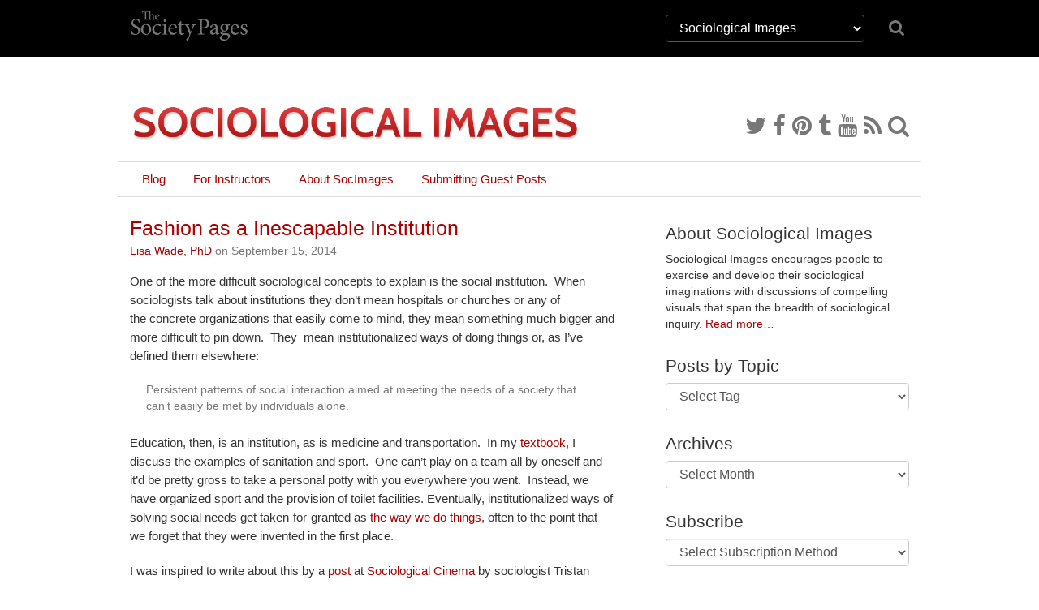

--- FILE ---
content_type: text/html; charset=UTF-8
request_url: https://thesocietypages.org/socimages/2014/09/15/fashion-as-a-inescapable-institution/?curator=MediaREDEF
body_size: 106783
content:
<!DOCTYPE html>
<html lang="en">
<head>
    <link href='https://fonts.googleapis.com/css?family=Cardo:400,400italic,700' rel='stylesheet' type='text/css'>

    <meta charset="utf-8">
    <meta http-equiv="X-UA-Compatible" content="IE=edge">
    <meta name="viewport" content="width=device-width, initial-scale=1">
    <meta name="author" content="The Society Pages">
    <meta name="description" content="The Society Pages (TSP) is an open-access social science project headquartered in the Department of Sociology at the University of Minnesota">
    <link rel="shortcut icon" href="/static/tsp/favicon.ico">

    <title>    Fashion as a Inescapable Institution - Sociological Images
</title>

        <link rel='stylesheet' type='text/css' href="/static/tsp/css/main.min.css" />
    
    <!-- HTML5 shim and Respond.js IE8 support of HTML5 elements and media queries -->
    <!--[if lt IE 9]>
      <script src="https://oss.maxcdn.com/libs/html5shiv/3.7.0/html5shiv.js"></script>
      <script src="https://oss.maxcdn.com/libs/respond.js/1.4.2/respond.min.js"></script>
    <![endif]-->
    	<meta name='robots' content='max-image-preview:large' />
	<style>img:is([sizes="auto" i], [sizes^="auto," i]) { contain-intrinsic-size: 3000px 1500px }</style>
	<link rel="alternate" type="application/rss+xml" title="Sociological Images &raquo; Fashion as a Inescapable Institution Comments Feed" href="https://thesocietypages.org/socimages/2014/09/15/fashion-as-a-inescapable-institution/feed/" />
<script type="text/javascript">
/* <![CDATA[ */
window._wpemojiSettings = {"baseUrl":"https:\/\/s.w.org\/images\/core\/emoji\/16.0.1\/72x72\/","ext":".png","svgUrl":"https:\/\/s.w.org\/images\/core\/emoji\/16.0.1\/svg\/","svgExt":".svg","source":{"concatemoji":"https:\/\/thesocietypages.org\/socimages\/wp-includes\/js\/wp-emoji-release.min.js?ver=6.8.2"}};
/*! This file is auto-generated */
!function(s,n){var o,i,e;function c(e){try{var t={supportTests:e,timestamp:(new Date).valueOf()};sessionStorage.setItem(o,JSON.stringify(t))}catch(e){}}function p(e,t,n){e.clearRect(0,0,e.canvas.width,e.canvas.height),e.fillText(t,0,0);var t=new Uint32Array(e.getImageData(0,0,e.canvas.width,e.canvas.height).data),a=(e.clearRect(0,0,e.canvas.width,e.canvas.height),e.fillText(n,0,0),new Uint32Array(e.getImageData(0,0,e.canvas.width,e.canvas.height).data));return t.every(function(e,t){return e===a[t]})}function u(e,t){e.clearRect(0,0,e.canvas.width,e.canvas.height),e.fillText(t,0,0);for(var n=e.getImageData(16,16,1,1),a=0;a<n.data.length;a++)if(0!==n.data[a])return!1;return!0}function f(e,t,n,a){switch(t){case"flag":return n(e,"\ud83c\udff3\ufe0f\u200d\u26a7\ufe0f","\ud83c\udff3\ufe0f\u200b\u26a7\ufe0f")?!1:!n(e,"\ud83c\udde8\ud83c\uddf6","\ud83c\udde8\u200b\ud83c\uddf6")&&!n(e,"\ud83c\udff4\udb40\udc67\udb40\udc62\udb40\udc65\udb40\udc6e\udb40\udc67\udb40\udc7f","\ud83c\udff4\u200b\udb40\udc67\u200b\udb40\udc62\u200b\udb40\udc65\u200b\udb40\udc6e\u200b\udb40\udc67\u200b\udb40\udc7f");case"emoji":return!a(e,"\ud83e\udedf")}return!1}function g(e,t,n,a){var r="undefined"!=typeof WorkerGlobalScope&&self instanceof WorkerGlobalScope?new OffscreenCanvas(300,150):s.createElement("canvas"),o=r.getContext("2d",{willReadFrequently:!0}),i=(o.textBaseline="top",o.font="600 32px Arial",{});return e.forEach(function(e){i[e]=t(o,e,n,a)}),i}function t(e){var t=s.createElement("script");t.src=e,t.defer=!0,s.head.appendChild(t)}"undefined"!=typeof Promise&&(o="wpEmojiSettingsSupports",i=["flag","emoji"],n.supports={everything:!0,everythingExceptFlag:!0},e=new Promise(function(e){s.addEventListener("DOMContentLoaded",e,{once:!0})}),new Promise(function(t){var n=function(){try{var e=JSON.parse(sessionStorage.getItem(o));if("object"==typeof e&&"number"==typeof e.timestamp&&(new Date).valueOf()<e.timestamp+604800&&"object"==typeof e.supportTests)return e.supportTests}catch(e){}return null}();if(!n){if("undefined"!=typeof Worker&&"undefined"!=typeof OffscreenCanvas&&"undefined"!=typeof URL&&URL.createObjectURL&&"undefined"!=typeof Blob)try{var e="postMessage("+g.toString()+"("+[JSON.stringify(i),f.toString(),p.toString(),u.toString()].join(",")+"));",a=new Blob([e],{type:"text/javascript"}),r=new Worker(URL.createObjectURL(a),{name:"wpTestEmojiSupports"});return void(r.onmessage=function(e){c(n=e.data),r.terminate(),t(n)})}catch(e){}c(n=g(i,f,p,u))}t(n)}).then(function(e){for(var t in e)n.supports[t]=e[t],n.supports.everything=n.supports.everything&&n.supports[t],"flag"!==t&&(n.supports.everythingExceptFlag=n.supports.everythingExceptFlag&&n.supports[t]);n.supports.everythingExceptFlag=n.supports.everythingExceptFlag&&!n.supports.flag,n.DOMReady=!1,n.readyCallback=function(){n.DOMReady=!0}}).then(function(){return e}).then(function(){var e;n.supports.everything||(n.readyCallback(),(e=n.source||{}).concatemoji?t(e.concatemoji):e.wpemoji&&e.twemoji&&(t(e.twemoji),t(e.wpemoji)))}))}((window,document),window._wpemojiSettings);
/* ]]> */
</script>
<link rel='stylesheet' id='wp-block-library-group-css' href='https://thesocietypages.org/socimages/wp-content/plugins/bwp-minify/min/?f=wp-includes/css/dist/block-library/style.min.css,wp-content/plugins/pinterest-pinboard-widget/style.css,wp-content/plugins/responsive-lightbox/assets/swipebox/swipebox.min.css' type='text/css' media='all' />
<script type="text/javascript" id="diqus_threads_script-js-extra">
/* <![CDATA[ */
var dptObj = {"domain":"\"thesocietypages.org\""};
/* ]]> */
</script>
<script type='text/javascript' src='https://thesocietypages.org/socimages/wp-content/plugins/bwp-minify/min/?f=wp-content/plugins/disqus-popular-threads-widget/js/wp-disqus-pt.js,wp-includes/js/jquery/jquery.min.js,wp-includes/js/jquery/jquery-migrate.min.js,wp-content/plugins/responsive-lightbox/assets/swipebox/jquery.swipebox.min.js,wp-includes/js/underscore.min.js,wp-content/plugins/responsive-lightbox/assets/infinitescroll/infinite-scroll.pkgd.min.js,wp-content/plugins/responsive-lightbox/js/front.js'></script>
<link rel="https://api.w.org/" href="https://thesocietypages.org/socimages/wp-json/" /><link rel="alternate" title="JSON" type="application/json" href="https://thesocietypages.org/socimages/wp-json/wp/v2/posts/63954" /><link rel="EditURI" type="application/rsd+xml" title="RSD" href="https://thesocietypages.org/socimages/xmlrpc.php?rsd" />
<meta name="generator" content="WordPress 6.8.2" />
<link rel="canonical" href="https://thesocietypages.org/socimages/2014/09/15/fashion-as-a-inescapable-institution/" />
<link rel='shortlink' href='https://thesocietypages.org/socimages/?p=63954' />
<link rel="alternate" title="oEmbed (JSON)" type="application/json+oembed" href="https://thesocietypages.org/socimages/wp-json/oembed/1.0/embed?url=https%3A%2F%2Fthesocietypages.org%2Fsocimages%2F2014%2F09%2F15%2Ffashion-as-a-inescapable-institution%2F" />
<link rel="alternate" title="oEmbed (XML)" type="text/xml+oembed" href="https://thesocietypages.org/socimages/wp-json/oembed/1.0/embed?url=https%3A%2F%2Fthesocietypages.org%2Fsocimages%2F2014%2F09%2F15%2Ffashion-as-a-inescapable-institution%2F&#038;format=xml" />
	<link rel="stylesheet" href="https://thesocietypages.org/socimages/wp-content/plugins/shutter-reloaded/shutter-reloaded.css?ver=2.4" type="text/css" media="screen" />
	
</head>

<body class="two-column socimages theme-socimages wp-singular post-template-default single single-post postid-63954 single-format-standard wp-theme-tsp metaslider-plugin" >
    <!-- #wrap, goes around all content inside body *except* for the footer -->
    <div id="wrap">

                    <div class='topbar'>
    <div class='container'>
        <div class="row">
            <div class="col col-sm-2">
                <a class="topbar-brand" href="/">
                    <i class="tspfont-tsp-straight"></i>
                </a>
            </div>

            <div class="col col-sm-4 col-sm-offset-6">
                <div class="row hidden-xs" style="margin-top:18px;">
                    <div class="col-sm-10" style="">
                        <select class="form-control" style="color: white;background-color: black;border: solid 1px #555;" name="tsp-global-nav-dropdown" id="tsp-global-nav-dropdown" onchange="document.location.href=this.options[this.selectedIndex].value;">
    <optgroup label="The Society Pages">
            <option
         value="/about/"
                 >About TSP</option>
            <option
         value="/features/"
                 >Features</option>
            <option
         value="/editors/"
                 >Editor&rsquo;s Desk</option>
            <option
         value="/roundtables/"
                 >Roundtables</option>
            <option
         value="/changinglenses/"
                 >Changing Lenses</option>
            <option
         value="/clippings/"
                 >Clippings</option>
            <option
         value="/officehours/"
                 >Office Hours</option>
            <option
         value="/discoveries/"
                 >Discoveries</option>
            <option
         value="/soc101/"
                 >Soc 101</option>
            <option
         value="/teaching/"
                 >Teaching TSP</option>
            <option
         value="/trot/"
                 >There&rsquo;s Research On That</option>
        </optgroup>
    <optgroup label="Partners">
            <option
         value="https://www.asanet.org/"
                 >ASA</option>
            <option
         value="http://contexts.org"
                 >Contexts</option>
            <option
         value="/ccf/"
                 >Council on Contemporary Families</option>
            <option
         value="/firstpublics/"
                 >First Publics</option>
            <option
         value="/socimages/"
         selected        >Sociological Images</option>
            <option
         value="/worldsuffering/"
                 >World Suffering</option>
        </optgroup>
    <optgroup label="Community Pages">
            <option
         value="/monte/"
                 >A Backstage Sociologist</option>
            <option
         value="/holocaust-genocide/"
                 >Center for Holocaust &amp; Genocide Studies</option>
            <option
         value="/cyborgology"
                 >Cyborgology</option>
            <option
         value="/dean/"
                 >Dispatches from a Dean</option>
            <option
         value="/economicsociology/"
                 >Economic Sociology</option>
            <option
         value="/engagingsports/"
                 >Engaging Sports</option>
            <option
         value="/families/"
                 >Families as They Really Are</option>
            <option
         value="/feminist/"
                 >Feminist Reflections</option>
            <option
         value="/girlwpen/"
                 >Girl w/ Pen</option>
            <option
         value="/methods/"
                 >Give Methods A Chance</option>
            <option
         value="/theory/"
                 >Give Theory A Chance</option>
            <option
         value="/graphicsociology/"
                 >Graphic Sociology</option>
            <option
         value="/pubcrim/"
                 >Public Criminology</option>
            <option
         value="/eye/"
                 >Sociological Eye</option>
            <option
         value="/improv/"
                 >Sociology Improv</option>
            <option
         value="/sociologysource/"
                 >Sociology Source</option>
            <option
         value="/toolbox/"
                 >Sociology Toolbox</option>
            <option
         value="/colorline/"
                 >The Color Line</option>
            <option
         value="/thickculture/"
                 >ThickCulture</option>
        </optgroup>
</select>
                    </div>
                    <div class="col-sm-2">
                        <a href="/search/"><i class="icon icon-search" style="font-size: 1.5em; padding-top: 5px;"></i></a>
                    </div>
                </div>


            </div>
            <!--
            <div class="col col-sm-2 col-sm-offset-8">
                <div class="social-links hidden-xs">
                    <a href="https://twitter.com/TheSocietyPages"
                       title="TSP on Twitter">
                        <i class='icon icon-twitter'></i>
                    </a>

                    <a href="https://www.facebook.com/pages/The-Society-Pages/142611512430968"
                       title="TSP on Facebook">
                        <i class='icon icon-facebook'></i>
                    </a>

                    <a href="https://thesocietypages.org/everything/feed/"
                       title="RSS Feed">
                        <i class='icon icon-rss'></i>
                    </a>
                </div>
            </div>
            -->

        </div>
    </div>
</div>


    
        <!-- .container for everything between header and footer -->
        <div class="container">

                    <div class='row menu_row menu_row_mobile hidden-sm hidden-md hidden-lg'>
        <nav class="navbar-default">
            <div class="container-fluid">
                <div class="navbar-header">
                    <button type="button" class="navbar-toggle" data-toggle="collapse" data-target="#navbar" aria-expanded="true" aria-controls="navbar" style="padding: 8px;
    margin: 0.7em;">
                      <span class="sr-only">Toggle navigation</span>
                      <span class="icon-bar"></span>
                      <span class="icon-bar"></span>
                      <span class="icon-bar"></span>
                    </button>
                </div>


                <div id="navbar" class="navbar-collapse collapse" aria-expanded="true">
                    <ul class="nav navbar-nav">
                                                                        <li class="  menu-item menu-item-type-custom menu-item-object-custom menu-item-34739">
                                <a href="https://thesocietypages.org/socimages/blog/">Blog</a>
                            </li>
                                                                                                <li class="  menu-item menu-item-type-post_type menu-item-object-page menu-item-37198">
                                <a href="https://thesocietypages.org/socimages/for-instructors/">For Instructors</a>
                            </li>
                                                                                                <li class="  menu-item menu-item-type-custom menu-item-object-custom menu-item-51548">
                                <a href="https://thesocietypages.org/socimages/about/">About SocImages</a>
                            </li>
                                                                                                <li class="  menu-item menu-item-type-post_type menu-item-object-post menu-item-73069">
                                <a href="https://thesocietypages.org/socimages/2007/07/21/instructions-for-guest-bloggers/">Submitting Guest Posts</a>
                            </li>
                                                                </ul>
                </div>
            </div>
        </nav>
    </div>
    
    <div class="row" style="overflow:hidden;display: -webkit-box; display: -webkit-flex; display:flex; min-height: 90px;">
        <div class="banner">
            <a href="https://thesocietypages.org/socimages" style="display:block;">
                            <img src="/static/syndicates/logos/socimages.png" >
                        </a>
        </div>
        <div class='banner-extra hidden-sm hidden-xs' style="-webkit-align-self: flex-end; align-self: flex-end;">
            <div class="" id="banner-social-links">
                <div class="social-links">
        <a href="https://twitter.com/socimages/" title="Twitter"><i class='icon icon-twitter'></i></a>
    
    
        <a href="http://www.facebook.com/pages/Sociological-Images-Seeing-Is-Believing/8399768839" title="Facebook"><i class='icon icon-facebook'></i></a>
    
    
        <a href="http://pinterest.com/socimages/" title="Pinterest"><i class='icon icon-pinterest'></i></a>
    
        <a href="http://socimages.tumblr.com/" title="Tumblr"><i class='icon icon-tumblr'></i></a>
    
        <a href="http://www.youtube.com/socimages" title="YouTube"><i class='icon icon-youtube'></i></a>
    
    <a href="https://thesocietypages.org/socimages/feed/" title="RSS Feed"><i class='icon icon-rss'></i></a>

    <a href="https://thesocietypages.org/socimages/search/" title="Search Sociological Images"><i class="icon icon-search"></i></a>
 </div>
            </div>
        </div>
    </div>

                    <div class='row menu_row hidden-xs'>
        <div class='col-xs-12'>
            <ul class='nav'>
                                                            <li class="  menu-item menu-item-type-custom menu-item-object-custom menu-item-34739">
                        <a title='Blog' href="https://thesocietypages.org/socimages/blog/">Blog</a>
                    </li>
                                                                <li class="  menu-item menu-item-type-post_type menu-item-object-page menu-item-37198">
                        <a title='For Instructors' href="https://thesocietypages.org/socimages/for-instructors/">For Instructors</a>
                    </li>
                                                                <li class="  menu-item menu-item-type-custom menu-item-object-custom menu-item-51548">
                        <a title='About SocImages' href="https://thesocietypages.org/socimages/about/">About SocImages</a>
                    </li>
                                                                <li class="  menu-item menu-item-type-post_type menu-item-object-post menu-item-73069">
                        <a title='Submitting Guest Posts' href="https://thesocietypages.org/socimages/2007/07/21/instructions-for-guest-bloggers/">Submitting Guest Posts</a>
                    </li>
                                        </ul>
        </div>
    </div>
    
            <div class="row content-base">
    <div class="content">
        	<div class="content-wrapper post">
                    <div class='content-post'>
    <div class='post-meta'>
        
        <h2><a href="https://thesocietypages.org/socimages/2014/09/15/fashion-as-a-inescapable-institution/">Fashion as a Inescapable Institution</a></h2>

        <div class="byline">
                            <a href="http://lisa-wade.com">Lisa Wade, PhD</a> on September 15, 2014
                    </div>
    </div>

    <div class="post-content">
                    <p>One of the more difficult sociological concepts to explain is the social institution.  When sociologists talk about institutions they don&#8217;t mean hospitals or churches or any of the concrete organizations that easily come to mind, they mean something much bigger and more difficult to pin down.  They  mean institutionalized ways of doing things or, as I&#8217;ve defined them elsewhere:</p>
<blockquote><p>Persistent patterns of social interaction aimed at meeting the needs of a society that can’t easily be met by individuals alone.</p></blockquote>
<p>Education, then, is an institution, as is medicine and transportation.  In my <a href="http://books.wwnorton.com/books/detail.aspx?ID=4294986320" target="_blank" rel="noopener">textbook</a>, I discuss the examples of sanitation and sport.  One can&#8217;t play on a team all by oneself and it&#8217;d be pretty gross to take a personal potty with you everywhere you went.  Instead, we have organized sport and the provision of toilet facilities. Eventually, institutionalized ways of solving social needs get taken-for-granted as <a href="http://www.cf.ac.uk/socsi/undergraduate/introsoc/reality.html" target="_blank" rel="noopener">the way we do things</a>, often to the point that we forget that they were invented in the first place.</p>
<p>I was inspired to write about this by a <a href="http://www.thesociologicalcinema.com/videos/cultural-influences-and-choice-in-the-devil-wears-prada" target="_blank" rel="noopener">post</a> at <a href="http://www.thesociologicalcinema.com/" target="_blank" rel="noopener">Sociological Cinema</a> by sociologist Tristan Bridges.  He uses a <a href="http://www.imdb.com/video/hulu/vi1254162457/" target="_blank" rel="noopener">clip</a> from <em>The Devil Wears Prada</em> to illustrate just this phenomenon.  Meryl Streep plays the editor of a fashion magazine.  Fashion is an institution because we can no longer feasibly make our own clothes.  Even the most industrious and clever among us, those who make their own clothes, will buy the fabric with which to do so.  Almost no one in a Western country has the faintest idea of how to make fabric, let alone the resources.</p>
<p>In the clip, Streep&#8217;s character responds icily when a holier-than-thou fashion outsider scoffs at her as she goes about her work.</p>
<p>She says:</p>
<blockquote><p>You think this has nothing to do with you.</p>
<p>You go to your closet and you select, I don&#8217;t know, that lumpy blue sweater, for instance, because you&#8217;re trying to tell the world that you take yourself too seriously to care about what you put on your back.</p>
<p>But what you don&#8217;t know is that that sweater is not just blue, it&#8217;s not turquoise, it&#8217;s not lapis, it&#8217;s actually cerulean.</p>
<p>And you&#8217;re also blithely unaware of the fact that, in 2002 Oscar de la Renta did a collection of cerulean gowns and then I think it was Yves St. Laurent &#8212; wasn&#8217;t it? &#8212; who showed cerulean military jackets&#8230;</p>
<p>And then cerulean quickly showed up in the collections of eight different designers.  And then it filtered down through the department stores and then trickled down into some Casual Corner where you, no doubt, fished it out of some clearance bin.</p>
<p>However, that blue represents millions of dollars and countless jobs and it&#8217;s sort of comical that you think you&#8217;ve made a choice that exempts you from the fashion industry when, in fact, you&#8217;re wearing a sweater that was selected for you by the people in this room.</p></blockquote>
<p>An institution has emerged to put clothes on our back.  The scoffer who inspires Streep character&#8217;s rant would like to think that she is outside of the fashion industry, that it has nothing to do with her. Likewise, many of us would like to think that we&#8217;re outside of the institutions that we don&#8217;t like. But we&#8217;re not.  That&#8217;s the rub.  No matter how enlightened or inspired we are to fight social convention, we can&#8217;t get outside the institutions that organize our societies.  We&#8217;re in them whether we know it or not.</p>
<p>Here&#8217;s the clip; it&#8217;s worth it, even given the advertisement:</p>
<p style="text-align: center;">[youtube]https://www.youtube.com/watch?v=vL-KQij0I8I[/youtube]</p>
<span class="ft_signature"><em><a href="http://lisa-wade.com/">Lisa Wade, PhD</a> is an Associate Professor at Tulane University. She is the author of </em><a href="https://www.amazon.com/American-Hookup-New-Culture-Campus/dp/039328509X?ie=UTF8&amp;*Version*=1&amp;*entries*=0">American Hookup</a><em>, a book about college sexual culture; a <a href="https://www.amazon.com/Gender-Interactions-Institutions-Lisa-Wade/dp/0393931072?ie=UTF8&amp;*Version*=1&amp;*entries*=0">textbook about gender</a>; and a forthcoming introductory text: </em><a href="https://lisa-wade.com/intro/">Terrible Magnificent Sociology</a><em>. You can follow her on <a href="https://twitter.com/lisawade">Twitter</a> and <a href="https://www.instagram.com/lisawadephd/">Instagram</a>.</em></span>
            </div>
</div>
        
                <div id="share">
            <!-- simplesharingbuttons.com -->
<ul class="simplesharingbuttons">
	<li class='facebook'>
        <a href="https://www.facebook.com/sharer/sharer.php?u=http%3A%2F%2Fthesocietypages.org&t=" target="_blank" title="Share on Facebook" onclick="window.open('https://www.facebook.com/sharer/sharer.php?u=' + encodeURIComponent(document.URL) + '&t=' + encodeURIComponent(document.URL)); return false;">
            <i class="icon icon-facebook-square icon-2x"></i>
        </a>
            </li>
	<li class='twitter'>
        <a href="https://twitter.com/intent/tweet?source=http%3A%2F%2Fthesocietypages.org&text=:%20http%3A%2F%2Fthesocietypages.org" target="_blank" title="Tweet" onclick="window.open('https://twitter.com/intent/tweet?text=' + encodeURIComponent(document.title) + ':%20' + encodeURIComponent(document.URL)); return false;">
            <i class="icon icon-twitter-square icon-2x"></i>
        </a>
            </li>
	<li class='tumblr'>
        <a href="#" target="_blank" title="Post to Tumblr" onclick="window.open('http://www.tumblr.com/share/link?url=' + encodeURIComponent(document.URL) + '&name=' +  encodeURIComponent(document.title)); return false;"><i class="icon icon-tumblr-square icon-2x"></i></a>
    </li>
	<li>
        <a href="http://pinterest.com/pin/create/button/?url=http%3A%2F%2Fthesocietypages.org&description=" target="_blank" title="Pin it" onclick="window.open('http://pinterest.com/pin/create/button/?url=' + encodeURIComponent(document.URL) + '&description=' +  encodeURIComponent(document.title)); return false;"><i class="icon icon-pinterest-square icon-2x"></i></a>
    </li>
	<li>
        <a href="http://www.reddit.com/submit?url=http%3A%2F%2Fthesocietypages.org&title=" target="_blank" title="Submit to Reddit" onclick="window.open('http://www.reddit.com/submit?url=' + encodeURIComponent(document.URL) + '&title=' +  encodeURIComponent(document.title)); return false;"><i class="icon icon-reddit-square icon-2x"></i></a>
    </li>
	<!--<li><a href="http://wordpress.com/press-this.php?u=http%3A%2F%2Fthesocietypages.org&t=&s=" target="_blank" title="Publish on WordPress" onclick="window.open('http://wordpress.com/press-this.php?u=' + encodeURIComponent(document.URL) + '&t=' +  encodeURIComponent(document.title)); return false;"><i class="icon icon-wordpress icon-2x"></i></a></li>-->
	<li>
        <a href="mailto:?subject=&body=:%20http%3A%2F%2Fthesocietypages.org" target="_blank" title="Email" onclick="window.open('mailto:?subject=' + encodeURIComponent(document.title) + '&body=' +  encodeURIComponent(document.URL)); return false;"><i class="icon icon-envelope icon-2x"></i></a>
    </li>
</ul>
        </div>
        
                    <div id="comments">
                <h3>Comments <span class='badge'>25</span></h3>
                                    <div class="blog-comment comment" id="blog-comment-593179">
	<h5 class="comment-author">Lunad &mdash; September 15, 2014</h5>
	<div class="comment-content"><p>Not arguing with your general point, but quite a few people make their own fabric. It is called knitting. Few people weave, and few spin their own yarn, and most people who knit a sweater use a pattern (which is created by the dictates of fashion), but it is hardly a bizarre activity.</p>
</div>
</div>
                                    <div class="blog-comment comment" id="blog-comment-593181">
	<h5 class="comment-author">Elena &mdash; September 15, 2014</h5>
	<div class="comment-content"><p>Not the turquoise sweater, but I still see the <a href="http://www.vogue.co.uk/fashion/spring-summer-2010/ready-to-wear/miu-miu" rel="nofollow">Miu Miu swallows</a> once in a while in new clothes. Their staying power is amazing.</p>
</div>
</div>
                                    <div class="blog-comment comment" id="blog-comment-593189">
	<h5 class="comment-author">Bill R &mdash; September 15, 2014</h5>
	<div class="comment-content"><p>The thing that nails you hard about fashion in our society is how it separates those who use it dispassionately, to present themselves as reasonably acceptable to others, and those who attempt to use fashion to look extraordinary. The latter are the saddest, those who feel they need a prop, who don't accept themselves, the weak who evoke our empathy.</p>
</div>
</div>
                                    <div class="blog-comment comment" id="blog-comment-593371">
	<h5 class="comment-author">TlindaT &mdash; September 23, 2014</h5>
	<div class="comment-content"><p>But Streep's character's point is also invalid because the fashion industry didn't invent cerulean and it certainly wasn't used for the first time in 2002 by Oscar de la Renta . Humans hundreds of years ago made this color by mixing pigments of copper and cobaltous oxides in an attempt to mimic the color of the sky. It was replaced by today's cerulean blue made mostly from cobalt stannate in 1806 which took out the greenish tinge of the copper and made it even more sky blue. So the character in this movie isn't wearing cerulean because of the fashion industry, she is wearing cerulean or any other color because humans are ever trying to replicate what they see in the world around them and whether Oscar de la Renta looked at the sky searching for inspiration, saw paintings of it or saw the color somewhere else doesn't really matter. Clothes have been cerulean blue, ochre orange and crimson red before and they will be again, because and in spite of Oscar de la Renta and others.</p>
</div>
</div>
                                    <div class="blog-comment comment" id="blog-comment-596490">
	<h5 class="comment-author">Zubair Shah &mdash; December 28, 2014</h5>
	<div class="comment-content"><p>great dresses collation pics here  <a href="http://http://dramasforum.in/" rel="nofollow">Click Here For More Information</a></p>
</div>
</div>
                                    <div class="blog-comment comment" id="blog-comment-815050">
	<h5 class="comment-author">Balance Blind &mdash; October 3, 2021</h5>
	<div class="comment-content"><p>I love the movie The Devil Wears Prada and I immediately recognized this quote without even reading where it came from. In the film, the heroines can often see beautiful makeup with stunning eyelashes. I found something similar to <a href="https://lolaslashes.co.uk" rel="nofollow ugc">Lolaslashes.co.uk</a>, these are magnetic lashes that can be worn without toxic glue.</p>
</div>
</div>
                                    <div class="blog-comment comment" id="blog-comment-924846">
	<h5 class="comment-author">Looker &mdash; April 18, 2022</h5>
	<div class="comment-content"><p>I used to play in a casino but I like to bet on sports because there are many options and very favorable odds. If you love football and want to earn money then this is what you need. I earn constantly during the championship https://parimatch.in/en/gt-vs-lsg.</p>
</div>
</div>
                                    <div class="blog-comment comment" id="blog-comment-1014948">
	<h5 class="comment-author">CarlFieger &mdash; October 30, 2022</h5>
	<div class="comment-content"><p>I know what you mean, so I'd like to join this either. You know, shopping also relaxes me, but when I'm too lazy to leave home, I prefer to order accessoires from online stores. Recently I decided to review this site <a href="https://doshi.shop/" rel="nofollow ugc">https://doshi.shop/</a> and choose cool accessoires. You can also try to order something from this site, I like all the things there.</p>
</div>
</div>
                                    <div class="blog-comment comment" id="blog-comment-1100217">
	<h5 class="comment-author">Katise &mdash; June 8, 2023</h5>
	<div class="comment-content"><p>I like to play in the casino, but without excitement. I swim with the flow, as they say. I don’t take bonuses, I don’t chase levels. I launch slot machines in the evenings and play. I have been looking for a successful site for a long time and it seems I have found <a href="https://pin-up-aposta.com.br/" rel="nofollow ugc">https://pin-up-aposta.com.br/</a> At certain stages, winnings are obtained. What is good, the site does not hang either from the computer or from the phone. As long as I can play at my own pace and feel quite comfortable.</p>
</div>
</div>
                                    <div class="blog-comment comment" id="blog-comment-1105506">
	<h5 class="comment-author">Mauriluy &mdash; June 24, 2023</h5>
	<div class="comment-content"><p>I can't tell you that you will have a mountain of gold once you start playing at the casino, but I can recommend a good casino where you can relax and have a lot of fun. If you are interested, I recommend that you go to this site <a href="https://ymcablr.net/" rel="nofollow ugc">https://ymcablr.net/</a>, because here you will find a very good opportunity for yourself to spend your time with great pleasure and get real pleasure from the game.</p>
</div>
</div>
                                    <div class="blog-comment comment" id="blog-comment-1290815">
	<h5 class="comment-author">Dana Vincent &mdash; July 3, 2024</h5>
	<div class="comment-content"><p>Wear this dress <a href="https://www.thecaliforniaoutfits.com/product/kristin-juszczyk-indy-500-champion-racing-jacket/" rel="nofollow ugc">indy 500 jacket</a> to make your day memorable Such costumes complement your personality because the colors are vibrant and the craftsmanship is excellent ideal for casual outings or relaxing at home.</p>
</div>
</div>
                                    <div class="blog-comment comment" id="blog-comment-1423693">
	<h5 class="comment-author">Linza &mdash; January 4, 2025</h5>
	<div class="comment-content"><p>This <a href="https://chicagooutfits.com/product/arsenal-retro-invincibles-varsity-jacket/" rel="nofollow ugc">Arsenal Retro Invincibles Varsity Jacket</a> is my favorite one in my wardrobe collection</p>
</div>
</div>
                                    <div class="blog-comment comment" id="blog-comment-1538525">
	<h5 class="comment-author">Carolyn Mixon &mdash; June 14, 2025</h5>
	<div class="comment-content"><p>Fashion is a form of self-expression that evolves with culture, mood, and identity. It’s not just about trends it’s about how individuals choose to present themselves through colors, textures, and silhouettes. There’s always a chance that something simple, such as <a href="https://outdoorboysmerch.store/" rel="nofollow ugc">outdoor boys shirts</a>, could fit into someone’s style in a way they didn’t expect. A shirt might seem ordinary until it becomes part of a look that feels entirely your own. Fashion starts with choice, but it grows with confidence.</p>
</div>
</div>
                                    <div class="blog-comment comment" id="blog-comment-1564217">
	<h5 class="comment-author">Aly &mdash; July 29, 2025</h5>
	<div class="comment-content"><p>Absolutely loved this article! It’s so important to invest in quality eyewear, especially with the harsh sunlight we face. I’ve been exploring options to <a href="https://shoppoint.pk/collections/sunglasses" rel="nofollow ugc">buy sunglasses in Pakistan</a>, and this guide really helped me understand what to look for. Stylish and protective, that’s the combo I need!</p>
</div>
</div>
                                    <div class="blog-comment comment" id="blog-comment-1564218">
	<h5 class="comment-author">Sohail &mdash; July 29, 2025</h5>
	<div class="comment-content"><p>I’ve been following Hijabinist for a while now, and I must say their collection keeps getting better! If anyone’s looking for a comfortable and stylish <a href="https://hijabinist.com" rel="nofollow ugc">hijab</a>, this is the brand to check out. They really understand modest fashion without compromising on elegance.</p>
</div>
</div>
                                    <div class="blog-comment comment" id="blog-comment-1564223">
	<h5 class="comment-author">haseeb &mdash; July 29, 2025</h5>
	<div class="comment-content"><p>If you’re into fashion and beauty, <a href="https://elodora.com" rel="nofollow ugc">Elodora</a> is definitely worth checking out! Their collection of perfumes, trendy outfits, and cosmetics really stands out. I love how they offer everything in one place, perfect for anyone who wants to elevate their look with premium, stylish products. Can’t wait to try more from Elodora!</p>
</div>
</div>
                                    <div class="blog-comment comment" id="blog-comment-1672212">
	<h5 class="comment-author">Wester Hart &mdash; December 24, 2025</h5>
	<div class="comment-content"><p>ElinTRCM is a trusted partner in delivering complete Revenue Cycle Management (RCM) and administrative support solutions for healthcare providers. With a focus on accuracy, transparency, and performance, we help medical practices streamline operations and maximize revenue. From front desk and administrative support to back-end RCM solutions, credentialing, and payer enrollments, our expert team ensures smooth financial workflows and timely reimbursements <a href="https://elintrcm.com/revenue-cycle-audit-and-analysis-garland-tx" rel="nofollow ugc">RCM Billing and Coding Garland TX</a>. At ElinTRCM, we combine industry expertise with advanced technology to provide reliable cycle management services, comprehensive revenue cycle audits, and data-driven insights that empower healthcare organizations to grow efficiently and stay compliant.</p>
</div>
</div>
                
                                    	<div id="respond" class="comment-respond">
		<h3 id="reply-title" class="comment-reply-title">Leave a Reply <small><a rel="nofollow" id="cancel-comment-reply-link" href="/socimages/2014/09/15/fashion-as-a-inescapable-institution/?curator=MediaREDEF#respond" style="display:none;">Cancel reply</a></small></h3><form action="https://thesocietypages.org/socimages/wp-comments-post.php" method="post" id="commentform" class="comment-form"><p class="comment-notes"><span id="email-notes">Your email address will not be published.</span> <span class="required-field-message">Required fields are marked <span class="required">*</span></span></p><p class="comment-form-comment"><label for="comment">Comment <span class="required">*</span></label> <textarea id="comment" name="comment" cols="45" rows="8" maxlength="65525" required="required"></textarea></p><p class="comment-form-author"><label for="author">Name</label> <input id="author" name="author" type="text" value="" size="30" maxlength="245" autocomplete="name" /></p>
<p class="comment-form-email"><label for="email">Email</label> <input id="email" name="email" type="text" value="" size="30" maxlength="100" aria-describedby="email-notes" autocomplete="email" /></p>
<p class="comment-form-url"><label for="url">Website</label> <input id="url" name="url" type="text" value="" size="30" maxlength="200" autocomplete="url" /></p>
<p class="comment-form-cookies-consent"><input id="wp-comment-cookies-consent" name="wp-comment-cookies-consent" type="checkbox" value="yes" /> <label for="wp-comment-cookies-consent">Save my name, email, and website in this browser for the next time I comment.</label></p>
<p class="form-submit"><input name="submit" type="submit" id="submit" class="submit" value="Post Comment" /> <input type='hidden' name='comment_post_ID' value='63954' id='comment_post_ID' />
<input type='hidden' name='comment_parent' id='comment_parent' value='0' />
</p><p style="display: none;"><input type="hidden" id="akismet_comment_nonce" name="akismet_comment_nonce" value="67479faa5c" /></p><p style="display: none !important;" class="akismet-fields-container" data-prefix="ak_"><label>&#916;<textarea name="ak_hp_textarea" cols="45" rows="8" maxlength="100"></textarea></label><input type="hidden" id="ak_js_1" name="ak_js" value="106"/><script>document.getElementById( "ak_js_1" ).setAttribute( "value", ( new Date() ).getTime() );</script></p></form>	</div><!-- #respond -->
	
                            </div>
        
	</div> <!-- /content-wrapper -->

        </div>

    <div class="sidebar">
            <ul>
    <li id="about-widget" class="widget"><h3 class="widget_title">About Sociological Images</h3><p>Sociological Images encourages people to exercise and develop their sociological imaginations with discussions of compelling visuals that span the breadth of sociological inquiry. <a href="https://thesocietypages.org/socimages/about/">Read more&hellip;</a></p></li><li id="cxt_tags_dropdown-2" class="widget-container cxt_tags_dropdown"><h3 class="widget_title">Posts by Topic</h3><form id="tagform" action="">
            <select name="tag-dropdown" onchange='document.location.href=this.options[this.selectedIndex].value;'> 
            <option value="#">Select Tag&nbsp;</option> 
            	<option value='https://thesocietypages.org/socimages/tag/socstudentspotlight/'>#socstudentspotlight (4)</option>
	<option value='https://thesocietypages.org/socimages/tag/about-socimages/'>*about&nbsp;socimages (2)</option>
	<option value='https://thesocietypages.org/socimages/tag/courseguides/'>*courseguides (2)</option>
	<option value='https://thesocietypages.org/socimages/tag/sample-assignments/'>*sample&nbsp;assignments (1)</option>
	<option value='https://thesocietypages.org/socimages/tag/updates/'>*updates (100)</option>
	<option value='https://thesocietypages.org/socimages/tag/abortionreproduction/'>abortion/reproduction (113)</option>
	<option value='https://thesocietypages.org/socimages/tag/academia/'>academia (123)</option>
	<option value='https://thesocietypages.org/socimages/tag/activismsocial-movements/'>activism/social&nbsp;movements (286)</option>
	<option value='https://thesocietypages.org/socimages/tag/advertising/'>advertising (3)</option>
	<option value='https://thesocietypages.org/socimages/tag/ageaging/'>age/aging (148)</option>
	<option value='https://thesocietypages.org/socimages/tag/age-prejudicediscrimination/'>age/aging:&nbsp;prejudice/discrimination (1)</option>
	<option value='https://thesocietypages.org/socimages/tag/altruism/'>altruism (2)</option>
	<option value='https://thesocietypages.org/socimages/tag/animals/'>animals (127)</option>
	<option value='https://thesocietypages.org/socimages/tag/artliterature/'>art/literature (100)</option>
	<option value='https://thesocietypages.org/socimages/tag/attractiveness-bias/'>attractiveness&nbsp;bias (1)</option>
	<option value='https://thesocietypages.org/socimages/tag/audio/'>audio (1)</option>
	<option value='https://thesocietypages.org/socimages/tag/biology/'>biology (69)</option>
	<option value='https://thesocietypages.org/socimages/tag/bodies/'>bodies (474)</option>
	<option value='https://thesocietypages.org/socimages/tag/cosmetic-surgery/'>bodies:&nbsp;cosmetic&nbsp;surgery (44)</option>
	<option value='https://thesocietypages.org/socimages/tag/dietexercise-industry/'>bodies:&nbsp;diet/exercise&nbsp;industry (48)</option>
	<option value='https://thesocietypages.org/socimages/tag/fat/'>bodies:&nbsp;fat (148)</option>
	<option value='https://thesocietypages.org/socimages/tag/hair/'>bodies:&nbsp;hair (72)</option>
	<option value='https://thesocietypages.org/socimages/tag/hygiene/'>bodies:&nbsp;hygiene (88)</option>
	<option value='https://thesocietypages.org/socimages/tag/objectification/'>bodies:&nbsp;objectification (253)</option>
	<option value='https://thesocietypages.org/socimages/tag/bodies-prejudicediscrimination/'>bodies:&nbsp;prejudice/discrimination (19)</option>
	<option value='https://thesocietypages.org/socimages/tag/re-touching/'>bodies:&nbsp;re-touching (31)</option>
	<option value='https://thesocietypages.org/socimages/tag/celebrity/'>celebrity (45)</option>
	<option value='https://thesocietypages.org/socimages/tag/childrenyouth/'>children/youth (484)</option>
	<option value='https://thesocietypages.org/socimages/tag/class/'>class (617)</option>
	<option value='https://thesocietypages.org/socimages/tag/class-prejudicediscrimination/'>class:&nbsp;prejudice/discrimination (29)</option>
	<option value='https://thesocietypages.org/socimages/tag/climate/'>climate (2)</option>
	<option value='https://thesocietypages.org/socimages/tag/clothesfashion/'>clothes/fashion (284)</option>
	<option value='https://thesocietypages.org/socimages/tag/collective-action/'>collective&nbsp;action (1)</option>
	<option value='https://thesocietypages.org/socimages/tag/commodification/'>commodification (77)</option>
	<option value='https://thesocietypages.org/socimages/tag/communication/'>communication (1)</option>
	<option value='https://thesocietypages.org/socimages/tag/consumption/'>consumption (158)</option>
	<option value='https://thesocietypages.org/socimages/tag/crimelaw/'>crime/law (318)</option>
	<option value='https://thesocietypages.org/socimages/tag/cultural-imperialismneocolonialism/'>cultural&nbsp;imperialism/(neo)colonialism (80)</option>
	<option value='https://thesocietypages.org/socimages/tag/culture/'>culture (279)</option>
	<option value='https://thesocietypages.org/socimages/tag/culture-cognition/'>culture:&nbsp;cognition (1)</option>
	<option value='https://thesocietypages.org/socimages/tag/color/'>culture:&nbsp;color (98)</option>
	<option value='https://thesocietypages.org/socimages/tag/dance/'>dance (22)</option>
	<option value='https://thesocietypages.org/socimages/tag/data/'>data (9)</option>
	<option value='https://thesocietypages.org/socimages/tag/dataviz/'>dataviz (10)</option>
	<option value='https://thesocietypages.org/socimages/tag/dating/'>dating (50)</option>
	<option value='https://thesocietypages.org/socimages/tag/death/'>death (75)</option>
	<option value='https://thesocietypages.org/socimages/tag/demography/'>demography (70)</option>
	<option value='https://thesocietypages.org/socimages/tag/design/'>design (2)</option>
	<option value='https://thesocietypages.org/socimages/tag/deviance/'>deviance (57)</option>
	<option value='https://thesocietypages.org/socimages/tag/disability/'>disability (38)</option>
	<option value='https://thesocietypages.org/socimages/tag/disability-prejudicediscrimination/'>disability:&nbsp;prejudice/discrimination (3)</option>
	<option value='https://thesocietypages.org/socimages/tag/disaster/'>disaster (48)</option>
	<option value='https://thesocietypages.org/socimages/tag/social-construction-discourselanguage/'>discourse/language (421)</option>
	<option value='https://thesocietypages.org/socimages/tag/diversity/'>diversity (1)</option>
	<option value='https://thesocietypages.org/socimages/tag/documentary/'>documentary (2)</option>
	<option value='https://thesocietypages.org/socimages/tag/economics/'>economics (518)</option>
	<option value='https://thesocietypages.org/socimages/tag/capitalism/'>economics:&nbsp;capitalism (182)</option>
	<option value='https://thesocietypages.org/socimages/tag/communismsocialism/'>economics:&nbsp;communism/socialism (18)</option>
	<option value='https://thesocietypages.org/socimages/tag/economics-corporations/'>economics:&nbsp;corporations (23)</option>
	<option value='https://thesocietypages.org/socimages/tag/economics-finance/'>economics:&nbsp;finance (7)</option>
	<option value='https://thesocietypages.org/socimages/tag/economics-great-recession/'>economics:&nbsp;great&nbsp;recession (120)</option>
	<option value='https://thesocietypages.org/socimages/tag/economics-history/'>economics:&nbsp;history (19)</option>
	<option value='https://thesocietypages.org/socimages/tag/economics-social-welfare/'>economics:&nbsp;social&nbsp;welfare (20)</option>
	<option value='https://thesocietypages.org/socimages/tag/education/'>education (275)</option>
	<option value='https://thesocietypages.org/socimages/tag/emotion/'>emotion (225)</option>
	<option value='https://thesocietypages.org/socimages/tag/energy/'>energy (35)</option>
	<option value='https://thesocietypages.org/socimages/tag/entertainment/'>entertainment (1)</option>
	<option value='https://thesocietypages.org/socimages/tag/environmentnature/'>environment/nature (162)</option>
	<option value='https://thesocietypages.org/socimages/tag/feminist-advertising/'>feminist&nbsp;advertising (1)</option>
	<option value='https://thesocietypages.org/socimages/tag/femvertising/'>femvertising (1)</option>
	<option value='https://thesocietypages.org/socimages/tag/foodagriculture/'>food/agriculture (365)</option>
	<option value='https://thesocietypages.org/socimages/tag/friendship/'>friendship (14)</option>
	<option value='https://thesocietypages.org/socimages/tag/gender/'>gender (2081)</option>
	<option value='https://thesocietypages.org/socimages/tag/gender-androcentrism/'>gender:&nbsp;androcentrism (14)</option>
	<option value='https://thesocietypages.org/socimages/tag/gender-beauty/'>gender:&nbsp;beauty (217)</option>
	<option value='https://thesocietypages.org/socimages/tag/gender-binary/'>gender:&nbsp;binary (21)</option>
	<option value='https://thesocietypages.org/socimages/tag/gender-biology/'>gender:&nbsp;biology (11)</option>
	<option value='https://thesocietypages.org/socimages/tag/gender-bodies/'>gender:&nbsp;bodies (343)</option>
	<option value='https://thesocietypages.org/socimages/tag/gender-childrenyouth/'>gender:&nbsp;children/youth (241)</option>
	<option value='https://thesocietypages.org/socimages/tag/gender-doing-gender/'>gender:&nbsp;doing&nbsp;gender (20)</option>
	<option value='https://thesocietypages.org/socimages/tag/gender-economics/'>gender:&nbsp;economics (28)</option>
	<option value='https://thesocietypages.org/socimages/tag/gender-education/'>gender:&nbsp;education (56)</option>
	<option value='https://thesocietypages.org/socimages/tag/gender-femininity/'>gender:&nbsp;femininity (371)</option>
	<option value='https://thesocietypages.org/socimages/tag/gender-feminismactivism/'>gender:&nbsp;feminism/activism (163)</option>
	<option value='https://thesocietypages.org/socimages/tag/gender-healthmedicine/'>gender:&nbsp;health/medicine (94)</option>
	<option value='https://thesocietypages.org/socimages/tag/gender-history/'>gender:&nbsp;history (197)</option>
	<option value='https://thesocietypages.org/socimages/tag/gender-marriagefamily/'>gender:&nbsp;marriage/family (299)</option>
	<option value='https://thesocietypages.org/socimages/tag/gender-masculinity/'>gender:&nbsp;masculinity (462)</option>
	<option value='https://thesocietypages.org/socimages/tag/gender-nationalismpatriotism/'>gender:&nbsp;nationalism/patriotism (17)</option>
	<option value='https://thesocietypages.org/socimages/tag/gender-objectification/'>gender:&nbsp;objectification (213)</option>
	<option value='https://thesocietypages.org/socimages/tag/gender-politics/'>gender:&nbsp;politics (106)</option>
	<option value='https://thesocietypages.org/socimages/tag/gender-prejudicediscrimination/'>gender:&nbsp;prejudice/discrimination (214)</option>
	<option value='https://thesocietypages.org/socimages/tag/gender-sexism/'>gender:&nbsp;sexism (27)</option>
	<option value='https://thesocietypages.org/socimages/tag/gender-sports/'>gender:&nbsp;sports (40)</option>
	<option value='https://thesocietypages.org/socimages/tag/gender-subordination/'>gender:&nbsp;subordination (13)</option>
	<option value='https://thesocietypages.org/socimages/tag/gender-transgenderintersex/'>gender:&nbsp;transgender/intersex (49)</option>
	<option value='https://thesocietypages.org/socimages/tag/gender-violence/'>gender:&nbsp;violence (187)</option>
	<option value='https://thesocietypages.org/socimages/tag/gender-work/'>gender:&nbsp;work (193)</option>
	<option value='https://thesocietypages.org/socimages/tag/gender-gap/'>gender&nbsp;gap (3)</option>
	<option value='https://thesocietypages.org/socimages/tag/generational-cohorts/'>generational&nbsp;cohorts (2)</option>
	<option value='https://thesocietypages.org/socimages/tag/geographymaps/'>geography/maps (35)</option>
	<option value='https://thesocietypages.org/socimages/tag/globalization/'>globalization (133)</option>
	<option value='https://thesocietypages.org/socimages/tag/healthmedicine/'>health/medicine (337)</option>
	<option value='https://thesocietypages.org/socimages/tag/drugs/'>health/medicine:&nbsp;drugs (39)</option>
	<option value='https://thesocietypages.org/socimages/tag/mental-illness/'>health/medicine:&nbsp;mental&nbsp;illness (19)</option>
	<option value='https://thesocietypages.org/socimages/tag/heightheightism/'>height/heightism (14)</option>
	<option value='https://thesocietypages.org/socimages/tag/history/'>history (797)</option>
	<option value='https://thesocietypages.org/socimages/tag/holidays/'>holidays (239)</option>
	<option value='https://thesocietypages.org/socimages/tag/housingresidential-segregation/'>housing/residential&nbsp;segregation (97)</option>
	<option value='https://thesocietypages.org/socimages/tag/humor/'>humor (44)</option>
	<option value='https://thesocietypages.org/socimages/tag/identity/'>identity (7)</option>
	<option value='https://thesocietypages.org/socimages/tag/immigrants-prejudicediscrimination/'>immigrants:&nbsp;prejudice/discrimination (24)</option>
	<option value='https://thesocietypages.org/socimages/tag/immigrationcitizenship/'>immigration/citizenship (115)</option>
	<option value='https://thesocietypages.org/socimages/tag/individualism/'>individualism (6)</option>
	<option value='https://thesocietypages.org/socimages/tag/inequality/'>inequality (15)</option>
	<option value='https://thesocietypages.org/socimages/tag/international-comparisons/'>international&nbsp;comparisons (118)</option>
	<option value='https://thesocietypages.org/socimages/tag/intersectionality/'>intersectionality (288)</option>
	<option value='https://thesocietypages.org/socimages/tag/intersectionality-gender-x-age/'>intersectionality:&nbsp;gender&nbsp;x&nbsp;age (11)</option>
	<option value='https://thesocietypages.org/socimages/tag/intersectionality-gender-x-class/'>intersectionality:&nbsp;gender&nbsp;x&nbsp;class (21)</option>
	<option value='https://thesocietypages.org/socimages/tag/intersectionality-gender-x-disability/'>intersectionality:&nbsp;gender&nbsp;x&nbsp;disability (6)</option>
	<option value='https://thesocietypages.org/socimages/tag/intersectionality-gender-x-nation/'>intersectionality:&nbsp;gender&nbsp;x&nbsp;nation/migration (9)</option>
	<option value='https://thesocietypages.org/socimages/tag/intersectionality-gender-x-race/'>intersectionality:&nbsp;gender&nbsp;x&nbsp;race (47)</option>
	<option value='https://thesocietypages.org/socimages/tag/intersectionality-gender-x-sexual-orientation/'>intersectionality:&nbsp;gender&nbsp;x&nbsp;sexual&nbsp;orientation (14)</option>
	<option value='https://thesocietypages.org/socimages/tag/intersectionality-race-x-class/'>intersectionality:&nbsp;race&nbsp;x&nbsp;class (12)</option>
	<option value='https://thesocietypages.org/socimages/tag/intersectionality-race-x-nationmigration/'>intersectionality:&nbsp;race&nbsp;x&nbsp;nation/migration (4)</option>
	<option value='https://thesocietypages.org/socimages/tag/intersectionality-race-x-sexual-orientation/'>intersectionality:&nbsp;race&nbsp;x&nbsp;sexual&nbsp;orientation (4)</option>
	<option value='https://thesocietypages.org/socimages/tag/knowledgeintelligence/'>knowledge/intelligence (66)</option>
	<option value='https://thesocietypages.org/socimages/tag/labor/'>labor (2)</option>
	<option value='https://thesocietypages.org/socimages/tag/leisure/'>leisure (35)</option>
	<option value='https://thesocietypages.org/socimages/tag/lifecourse/'>lifecourse (3)</option>
	<option value='https://thesocietypages.org/socimages/tag/marianne-wex/'>marianne&nbsp;wex (1)</option>
	<option value='https://thesocietypages.org/socimages/tag/marriagefamily/'>marriage/family (468)</option>
	<option value='https://thesocietypages.org/socimages/tag/media/'>media (401)</option>
	<option value='https://thesocietypages.org/socimages/tag/marketing/'>media:&nbsp;marketing (445)</option>
	<option value='https://thesocietypages.org/socimages/tag/media-newsopinion/'>media:&nbsp;news/opinion (43)</option>
	<option value='https://thesocietypages.org/socimages/tag/pornography/'>media:&nbsp;pornography (42)</option>
	<option value='https://thesocietypages.org/socimages/tag/propaganda/'>media:&nbsp;propaganda (15)</option>
	<option value='https://thesocietypages.org/socimages/tag/media-social-media/'>media:&nbsp;social&nbsp;media (22)</option>
	<option value='https://thesocietypages.org/socimages/tag/tvmovies/'>media:&nbsp;tv/movies (190)</option>
	<option value='https://thesocietypages.org/socimages/tag/methodsuse-of-data/'>methods/use&nbsp;of&nbsp;data (143)</option>
	<option value='https://thesocietypages.org/socimages/tag/methods-big-data/'>methods/use&nbsp;of&nbsp;data:&nbsp;big&nbsp;data (4)</option>
	<option value='https://thesocietypages.org/socimages/tag/modernprimitive/'>modern/primitive (51)</option>
	<option value='https://thesocietypages.org/socimages/tag/monogamypolyamory/'>monogamy/polyamory (2)</option>
	<option value='https://thesocietypages.org/socimages/tag/nation-afghanistan/'>nation:&nbsp;Afghanistan (11)</option>
	<option value='https://thesocietypages.org/socimages/tag/nation-albania/'>nation:&nbsp;Albania (2)</option>
	<option value='https://thesocietypages.org/socimages/tag/nation-argentina/'>nation:&nbsp;Argentina (6)</option>
	<option value='https://thesocietypages.org/socimages/tag/nation-armenia/'>nation:&nbsp;Armenia (2)</option>
	<option value='https://thesocietypages.org/socimages/tag/nation-australia/'>nation:&nbsp;Australia (55)</option>
	<option value='https://thesocietypages.org/socimages/tag/nation-austria/'>nation:&nbsp;Austria (21)</option>
	<option value='https://thesocietypages.org/socimages/tag/nation-azerbaijan/'>nation:&nbsp;Azerbaijan (2)</option>
	<option value='https://thesocietypages.org/socimages/tag/nation-bangladesh/'>nation:&nbsp;Bangladesh (1)</option>
	<option value='https://thesocietypages.org/socimages/tag/nation-belgium/'>nation:&nbsp;Belgium (18)</option>
	<option value='https://thesocietypages.org/socimages/tag/nation-belize/'>nation:&nbsp;Belize (1)</option>
	<option value='https://thesocietypages.org/socimages/tag/nation-benin/'>nation:&nbsp;Benin (1)</option>
	<option value='https://thesocietypages.org/socimages/tag/nation-bermuda/'>nation:&nbsp;Bermuda (1)</option>
	<option value='https://thesocietypages.org/socimages/tag/nation-bolivia/'>nation:&nbsp;Bolivia (2)</option>
	<option value='https://thesocietypages.org/socimages/tag/nation-bosnia/'>nation:&nbsp;Bosnia (2)</option>
	<option value='https://thesocietypages.org/socimages/tag/nation-brazil/'>nation:&nbsp;Brazil (23)</option>
	<option value='https://thesocietypages.org/socimages/tag/nation-britainthe-u-k/'>nation:&nbsp;Britain/the&nbsp;U.K. (98)</option>
	<option value='https://thesocietypages.org/socimages/tag/nation-bulgaria/'>nation:&nbsp;Bulgaria (8)</option>
	<option value='https://thesocietypages.org/socimages/tag/nation-burkina-faso/'>nation:&nbsp;Burkina&nbsp;Faso (1)</option>
	<option value='https://thesocietypages.org/socimages/tag/nation-cambodia/'>nation:&nbsp;Cambodia (2)</option>
	<option value='https://thesocietypages.org/socimages/tag/nation-canada/'>nation:&nbsp;Canada (59)</option>
	<option value='https://thesocietypages.org/socimages/tag/nation-chad/'>nation:&nbsp;Chad (2)</option>
	<option value='https://thesocietypages.org/socimages/tag/nation-chile/'>nation:&nbsp;Chile (10)</option>
	<option value='https://thesocietypages.org/socimages/tag/nation-china/'>nation:&nbsp;China (52)</option>
	<option value='https://thesocietypages.org/socimages/tag/nation-colombia/'>nation:&nbsp;Colombia (3)</option>
	<option value='https://thesocietypages.org/socimages/tag/nation-congo/'>nation:&nbsp;Congo (2)</option>
	<option value='https://thesocietypages.org/socimages/tag/nation-costa-rica/'>nation:&nbsp;Costa&nbsp;Rica (1)</option>
	<option value='https://thesocietypages.org/socimages/tag/nation-croatia/'>nation:&nbsp;Croatia (4)</option>
	<option value='https://thesocietypages.org/socimages/tag/nation-cuba/'>nation:&nbsp;Cuba (3)</option>
	<option value='https://thesocietypages.org/socimages/tag/nation-curacao/'>nation:&nbsp;Curacao (1)</option>
	<option value='https://thesocietypages.org/socimages/tag/nation-cyprus/'>nation:&nbsp;Cyprus (2)</option>
	<option value='https://thesocietypages.org/socimages/tag/nation-czech-republic/'>nation:&nbsp;Czech&nbsp;Republic (12)</option>
	<option value='https://thesocietypages.org/socimages/tag/nation-cote-divoire/'>nation:&nbsp;Côte&nbsp;d’Ivoire (1)</option>
	<option value='https://thesocietypages.org/socimages/tag/nation-denmark/'>nation:&nbsp;Denmark (24)</option>
	<option value='https://thesocietypages.org/socimages/tag/nation-dominican-republic/'>nation:&nbsp;Dominican&nbsp;Republic (2)</option>
	<option value='https://thesocietypages.org/socimages/tag/nation-ecuador/'>nation:&nbsp;Ecuador (2)</option>
	<option value='https://thesocietypages.org/socimages/tag/nation-egypt/'>nation:&nbsp;Egypt (6)</option>
	<option value='https://thesocietypages.org/socimages/tag/nation-el-salvador/'>nation:&nbsp;El&nbsp;Salvador (2)</option>
	<option value='https://thesocietypages.org/socimages/tag/nation-estonia/'>nation:&nbsp;Estonia (5)</option>
	<option value='https://thesocietypages.org/socimages/tag/nation-ethiopia/'>nation:&nbsp;Ethiopia (3)</option>
	<option value='https://thesocietypages.org/socimages/tag/nation-european-union/'>nation:&nbsp;European&nbsp;Union (10)</option>
	<option value='https://thesocietypages.org/socimages/tag/nation-finland/'>nation:&nbsp;Finland (26)</option>
	<option value='https://thesocietypages.org/socimages/tag/nation-france/'>nation:&nbsp;France (52)</option>
	<option value='https://thesocietypages.org/socimages/tag/nation-georgia/'>nation:&nbsp;Georgia (3)</option>
	<option value='https://thesocietypages.org/socimages/tag/nation-germany/'>nation:&nbsp;Germany (83)</option>
	<option value='https://thesocietypages.org/socimages/tag/nation-ghana/'>nation:&nbsp;Ghana (5)</option>
	<option value='https://thesocietypages.org/socimages/tag/nation-greece/'>nation:&nbsp;Greece (19)</option>
	<option value='https://thesocietypages.org/socimages/tag/nation-greenland/'>nation:&nbsp;Greenland (3)</option>
	<option value='https://thesocietypages.org/socimages/tag/nation-guam-territory-of-u-s/'>nation:&nbsp;Guam&nbsp;(territory&nbsp;of&nbsp;U.S.) (1)</option>
	<option value='https://thesocietypages.org/socimages/tag/nation-guatemala/'>nation:&nbsp;Guatemala (5)</option>
	<option value='https://thesocietypages.org/socimages/tag/nation-haiti/'>nation:&nbsp;Haiti (5)</option>
	<option value='https://thesocietypages.org/socimages/tag/nation-honduras/'>nation:&nbsp;Honduras (3)</option>
	<option value='https://thesocietypages.org/socimages/tag/nation-hungary/'>nation:&nbsp;Hungary (10)</option>
	<option value='https://thesocietypages.org/socimages/tag/nation-iceland/'>nation:&nbsp;Iceland (8)</option>
	<option value='https://thesocietypages.org/socimages/tag/nation-india/'>nation:&nbsp;India (42)</option>
	<option value='https://thesocietypages.org/socimages/tag/nation-indonesia/'>nation:&nbsp;Indonesia (9)</option>
	<option value='https://thesocietypages.org/socimages/tag/nation-iran/'>nation:&nbsp;Iran (5)</option>
	<option value='https://thesocietypages.org/socimages/tag/nation-iraq/'>nation:&nbsp;Iraq (3)</option>
	<option value='https://thesocietypages.org/socimages/tag/nation-ireland/'>nation:&nbsp;Ireland (32)</option>
	<option value='https://thesocietypages.org/socimages/tag/nation-israel/'>nation:&nbsp;Israel (15)</option>
	<option value='https://thesocietypages.org/socimages/tag/nation-italy/'>nation:&nbsp;Italy (37)</option>
	<option value='https://thesocietypages.org/socimages/tag/nation-jamaica/'>nation:&nbsp;Jamaica (4)</option>
	<option value='https://thesocietypages.org/socimages/tag/nation-japan/'>nation:&nbsp;Japan (68)</option>
	<option value='https://thesocietypages.org/socimages/tag/nation-jordan/'>nation:&nbsp;Jordan (2)</option>
	<option value='https://thesocietypages.org/socimages/tag/nation-kazakhstan/'>nation:&nbsp;Kazakhstan (1)</option>
	<option value='https://thesocietypages.org/socimages/tag/nation-kenya/'>nation:&nbsp;Kenya (6)</option>
	<option value='https://thesocietypages.org/socimages/tag/nation-kosovo/'>nation:&nbsp;Kosovo (1)</option>
	<option value='https://thesocietypages.org/socimages/tag/nation-kwakwa%cc%b1ka%cc%b1%ca%bcwakw/'>nation:&nbsp;Kwakwa̱ka̱ʼwakw (1)</option>
	<option value='https://thesocietypages.org/socimages/tag/nation-kyrgyzstan/'>nation:&nbsp;Kyrgyzstan (1)</option>
	<option value='https://thesocietypages.org/socimages/tag/nation-laos/'>nation:&nbsp;Laos (2)</option>
	<option value='https://thesocietypages.org/socimages/tag/nation-latvia/'>nation:&nbsp;Latvia (4)</option>
	<option value='https://thesocietypages.org/socimages/tag/nation-lebanon/'>nation:&nbsp;Lebanon (2)</option>
	<option value='https://thesocietypages.org/socimages/tag/nation-liechtenstein/'>nation:&nbsp;Liechtenstein (2)</option>
	<option value='https://thesocietypages.org/socimages/tag/nation-lithuania/'>nation:&nbsp;Lithuania (4)</option>
	<option value='https://thesocietypages.org/socimages/tag/nation-luxembourg/'>nation:&nbsp;Luxembourg (12)</option>
	<option value='https://thesocietypages.org/socimages/tag/nation-macedonia/'>nation:&nbsp;Macedonia (1)</option>
	<option value='https://thesocietypages.org/socimages/tag/nation-malawi/'>nation:&nbsp;Malawi (2)</option>
	<option value='https://thesocietypages.org/socimages/tag/nation-malaysia/'>nation:&nbsp;Malaysia (3)</option>
	<option value='https://thesocietypages.org/socimages/tag/nation-mali/'>nation:&nbsp;Mali (2)</option>
	<option value='https://thesocietypages.org/socimages/tag/nation-malta/'>nation:&nbsp;Malta (2)</option>
	<option value='https://thesocietypages.org/socimages/tag/nation-mauritius/'>nation:&nbsp;Mauritius (1)</option>
	<option value='https://thesocietypages.org/socimages/tag/nation-mexico/'>nation:&nbsp;Mexico (43)</option>
	<option value='https://thesocietypages.org/socimages/tag/nation-morocco/'>nation:&nbsp;Morocco (1)</option>
	<option value='https://thesocietypages.org/socimages/tag/nation-myanmarburma/'>nation:&nbsp;Myanmar/Burma (5)</option>
	<option value='https://thesocietypages.org/socimages/tag/nation-namibia/'>nation:&nbsp;Namibia (2)</option>
	<option value='https://thesocietypages.org/socimages/tag/nation-navajo/'>nation:&nbsp;Navajo (2)</option>
	<option value='https://thesocietypages.org/socimages/tag/nation-nepal/'>nation:&nbsp;Nepal (2)</option>
	<option value='https://thesocietypages.org/socimages/tag/nation-new-zealand/'>nation:&nbsp;New&nbsp;Zealand (19)</option>
	<option value='https://thesocietypages.org/socimages/tag/nation-nigeria/'>nation:&nbsp;Nigeria (5)</option>
	<option value='https://thesocietypages.org/socimages/tag/nation-north-korea/'>nation:&nbsp;North&nbsp;Korea (4)</option>
	<option value='https://thesocietypages.org/socimages/tag/nation-norway/'>nation:&nbsp;Norway (25)</option>
	<option value='https://thesocietypages.org/socimages/tag/nation-pakistan/'>nation:&nbsp;Pakistan (8)</option>
	<option value='https://thesocietypages.org/socimages/tag/nation-palestine/'>nation:&nbsp;Palestine (1)</option>
	<option value='https://thesocietypages.org/socimages/tag/nation-panama/'>nation:&nbsp;Panama (1)</option>
	<option value='https://thesocietypages.org/socimages/tag/nation-peru/'>nation:&nbsp;Peru (4)</option>
	<option value='https://thesocietypages.org/socimages/tag/nation-poland/'>nation:&nbsp;Poland (14)</option>
	<option value='https://thesocietypages.org/socimages/tag/nation-polynesia/'>nation:&nbsp;Polynesia (1)</option>
	<option value='https://thesocietypages.org/socimages/tag/nation-portugal/'>nation:&nbsp;Portugal (18)</option>
	<option value='https://thesocietypages.org/socimages/tag/nation-potawatomi/'>nation:&nbsp;Potawatomi (1)</option>
	<option value='https://thesocietypages.org/socimages/tag/nation-pueblos/'>nation:&nbsp;Pueblos (1)</option>
	<option value='https://thesocietypages.org/socimages/tag/nation-puerto-rico-territory-of-u-s/'>nation:&nbsp;Puerto&nbsp;Rico&nbsp;(territory&nbsp;of&nbsp;U.S.) (4)</option>
	<option value='https://thesocietypages.org/socimages/tag/nation-qatar/'>nation:&nbsp;Qatar (1)</option>
	<option value='https://thesocietypages.org/socimages/tag/nation-romania/'>nation:&nbsp;Romania (6)</option>
	<option value='https://thesocietypages.org/socimages/tag/nation-russia/'>nation:&nbsp;Russia (28)</option>
	<option value='https://thesocietypages.org/socimages/tag/nation-rwanda/'>nation:&nbsp;Rwanda (1)</option>
	<option value='https://thesocietypages.org/socimages/tag/nation-samoa/'>nation:&nbsp;Samoa (2)</option>
	<option value='https://thesocietypages.org/socimages/tag/nation-saudi-arabia/'>nation:&nbsp;Saudi&nbsp;Arabia (7)</option>
	<option value='https://thesocietypages.org/socimages/tag/nation-senegal/'>nation:&nbsp;Senegal (5)</option>
	<option value='https://thesocietypages.org/socimages/tag/nation-serbia/'>nation:&nbsp;Serbia (1)</option>
	<option value='https://thesocietypages.org/socimages/tag/nation-sierra-leone/'>nation:&nbsp;Sierra&nbsp;Leone (1)</option>
	<option value='https://thesocietypages.org/socimages/tag/nation-singapore/'>nation:&nbsp;Singapore (7)</option>
	<option value='https://thesocietypages.org/socimages/tag/nation-sioux/'>nation:&nbsp;Sioux (4)</option>
	<option value='https://thesocietypages.org/socimages/tag/nation-slovakia/'>nation:&nbsp;Slovakia (7)</option>
	<option value='https://thesocietypages.org/socimages/tag/nation-slovenia/'>nation:&nbsp;Slovenia (8)</option>
	<option value='https://thesocietypages.org/socimages/tag/nation-somalia/'>nation:&nbsp;Somalia (2)</option>
	<option value='https://thesocietypages.org/socimages/tag/nation-south-africa/'>nation:&nbsp;South&nbsp;Africa (16)</option>
	<option value='https://thesocietypages.org/socimages/tag/nation-south-korea/'>nation:&nbsp;South&nbsp;Korea (23)</option>
	<option value='https://thesocietypages.org/socimages/tag/nation-soviet-union/'>nation:&nbsp;Soviet&nbsp;Union (2)</option>
	<option value='https://thesocietypages.org/socimages/tag/nation-spain/'>nation:&nbsp;Spain (32)</option>
	<option value='https://thesocietypages.org/socimages/tag/nation-sudan/'>nation:&nbsp;Sudan (1)</option>
	<option value='https://thesocietypages.org/socimages/tag/nation-suriname/'>nation:&nbsp;Suriname (1)</option>
	<option value='https://thesocietypages.org/socimages/tag/nation-sweden/'>nation:&nbsp;Sweden (34)</option>
	<option value='https://thesocietypages.org/socimages/tag/nation-switzerland/'>nation:&nbsp;Switzerland (23)</option>
	<option value='https://thesocietypages.org/socimages/tag/nation-syria/'>nation:&nbsp;Syria (2)</option>
	<option value='https://thesocietypages.org/socimages/tag/nation-thailand/'>nation:&nbsp;Thailand (8)</option>
	<option value='https://thesocietypages.org/socimages/tag/nation-the-netherlands/'>nation:&nbsp;the&nbsp;Netherlands (39)</option>
	<option value='https://thesocietypages.org/socimages/tag/nation-the-philippines/'>nation:&nbsp;the&nbsp;Philippines (5)</option>
	<option value='https://thesocietypages.org/socimages/tag/nation-tunisia/'>nation:&nbsp;Tunisia (3)</option>
	<option value='https://thesocietypages.org/socimages/tag/nation-turkey/'>nation:&nbsp;Turkey (15)</option>
	<option value='https://thesocietypages.org/socimages/tag/nation-uganda/'>nation:&nbsp;Uganda (1)</option>
	<option value='https://thesocietypages.org/socimages/tag/nation-ukraine/'>nation:&nbsp;Ukraine (5)</option>
	<option value='https://thesocietypages.org/socimages/tag/nation-united-arab-emirates/'>nation:&nbsp;United&nbsp;Arab&nbsp;Emirates (3)</option>
	<option value='https://thesocietypages.org/socimages/tag/nation-united-kingdom/'>nation:&nbsp;United&nbsp;Kingdom (6)</option>
	<option value='https://thesocietypages.org/socimages/tag/nation-united-states/'>nation:&nbsp;United&nbsp;States (282)</option>
	<option value='https://thesocietypages.org/socimages/tag/nation-uzbekistan/'>nation:&nbsp;Uzbekistan (1)</option>
	<option value='https://thesocietypages.org/socimages/tag/nation-venezuela/'>nation:&nbsp;Venezuela (4)</option>
	<option value='https://thesocietypages.org/socimages/tag/nation-vietnam/'>nation:&nbsp;Vietnam (5)</option>
	<option value='https://thesocietypages.org/socimages/tag/nation-zambia/'>nation:&nbsp;Zambia (1)</option>
	<option value='https://thesocietypages.org/socimages/tag/nation-zimbabwe/'>nation:&nbsp;Zimbabwe (1)</option>
	<option value='https://thesocietypages.org/socimages/tag/nationalismpatriotism/'>nationalism/patriotism (65)</option>
	<option value='https://thesocietypages.org/socimages/tag/norms/'>norms (4)</option>
	<option value='https://thesocietypages.org/socimages/tag/organizationsinstitutions/'>organizations/institutions (112)</option>
	<option value='https://thesocietypages.org/socimages/tag/podcasts/'>podcasts (3)</option>
	<option value='https://thesocietypages.org/socimages/tag/police/'>police (4)</option>
	<option value='https://thesocietypages.org/socimages/tag/politics/'>politics (651)</option>
	<option value='https://thesocietypages.org/socimages/tag/democracy/'>politics:&nbsp;democracy (54)</option>
	<option value='https://thesocietypages.org/socimages/tag/election-2008/'>politics:&nbsp;election&nbsp;2008 (72)</option>
	<option value='https://thesocietypages.org/socimages/tag/election-2012/'>politics:&nbsp;election&nbsp;2012 (43)</option>
	<option value='https://thesocietypages.org/socimages/tag/politics-election-2016/'>politics:&nbsp;election&nbsp;2016 (52)</option>
	<option value='https://thesocietypages.org/socimages/tag/fascismtotalitarianism/'>politics:&nbsp;fascism/totalitarianism (20)</option>
	<option value='https://thesocietypages.org/socimages/tag/human-rights/'>politics:&nbsp;human&nbsp;rights (26)</option>
	<option value='https://thesocietypages.org/socimages/tag/the-state/'>politics:&nbsp;the&nbsp;state (263)</option>
	<option value='https://thesocietypages.org/socimages/tag/poverty/'>poverty (1)</option>
	<option value='https://thesocietypages.org/socimages/tag/power/'>power (49)</option>
	<option value='https://thesocietypages.org/socimages/tag/prejudicediscrimination/'>prejudice/discrimination (618)</option>
	<option value='https://thesocietypages.org/socimages/tag/alcohol/'>product:&nbsp;alcohol (114)</option>
	<option value='https://thesocietypages.org/socimages/tag/cars/'>product:&nbsp;cars (99)</option>
	<option value='https://thesocietypages.org/socimages/tag/gadgets/'>product:&nbsp;gadgets (17)</option>
	<option value='https://thesocietypages.org/socimages/tag/guns/'>product:&nbsp;guns (53)</option>
	<option value='https://thesocietypages.org/socimages/tag/jewelry/'>product:&nbsp;jewelry (17)</option>
	<option value='https://thesocietypages.org/socimages/?taxonomy=medium&#038;term=music'>product:&nbsp;music (3)</option>
	<option value='https://thesocietypages.org/socimages/tag/perfumecologne/'>product:&nbsp;perfume/cologne (15)</option>
	<option value='https://thesocietypages.org/socimages/tag/toysgames/'>product:&nbsp;toys/games (159)</option>
	<option value='https://thesocietypages.org/socimages/tag/psychology/'>psychology (93)</option>
	<option value='https://thesocietypages.org/socimages/tag/public-opinion/'>public&nbsp;opinion (98)</option>
	<option value='https://thesocietypages.org/socimages/tag/public-service-announcements/'>public&nbsp;service&nbsp;announcements (66)</option>
	<option value='https://thesocietypages.org/socimages/tag/public-space/'>public&nbsp;space (2)</option>
	<option value='https://thesocietypages.org/socimages/tag/queer-theory/'>queer&nbsp;theory (2)</option>
	<option value='https://thesocietypages.org/socimages/tag/raceethnicity/'>race/ethnicity (1084)</option>
	<option value='https://thesocietypages.org/socimages/tag/raceethnicity-american-indiansaboriginals/'>race/ethnicity:&nbsp;American&nbsp;Indians/Aboriginals (110)</option>
	<option value='https://thesocietypages.org/socimages/tag/raceethnicity-arabsmiddle-easterners/'>race/ethnicity:&nbsp;Arabs/Middle&nbsp;Easterners (48)</option>
	<option value='https://thesocietypages.org/socimages/tag/raceethnicity-asianspacific-islanders/'>race/ethnicity:&nbsp;Asians/Pacific&nbsp;Islanders (218)</option>
	<option value='https://thesocietypages.org/socimages/tag/raceethnicity-beauty/'>race/ethnicity:&nbsp;beauty (7)</option>
	<option value='https://thesocietypages.org/socimages/tag/raceethnicity-blacksafricans/'>race/ethnicity:&nbsp;Blacks/Africans (599)</option>
	<option value='https://thesocietypages.org/socimages/tag/raceethnicity-creole/'>race/ethnicity:&nbsp;Creole (1)</option>
	<option value='https://thesocietypages.org/socimages/tag/raceethnicity-education/'>race/ethnicity:&nbsp;education (4)</option>
	<option value='https://thesocietypages.org/socimages/tag/raceethnicity-history/'>race/ethnicity:&nbsp;history (26)</option>
	<option value='https://thesocietypages.org/socimages/tag/raceethnicity-jews/'>race/ethnicity:&nbsp;Jews (32)</option>
	<option value='https://thesocietypages.org/socimages/tag/raceethnicity-latinos/'>race/ethnicity:&nbsp;Latinos (196)</option>
	<option value='https://thesocietypages.org/socimages/tag/multiculturalism/'>race/ethnicity:&nbsp;multiculturalism (17)</option>
	<option value='https://thesocietypages.org/socimages/tag/raceethnicity-multiracial/'>race/ethnicity:&nbsp;Multiracial (20)</option>
	<option value='https://thesocietypages.org/socimages/tag/raceethnicity-politics/'>race/ethnicity:&nbsp;politics (18)</option>
	<option value='https://thesocietypages.org/socimages/tag/raceethnicity-prejudicediscrimination/'>race/ethnicity:&nbsp;prejudice/discrimination (152)</option>
	<option value='https://thesocietypages.org/socimages/tag/raceethnicity-violence/'>race/ethnicity:&nbsp;violence (7)</option>
	<option value='https://thesocietypages.org/socimages/tag/raceethnicity-whiteseuropeans/'>race/ethnicity:&nbsp;Whites/Europeans (485)</option>
	<option value='https://thesocietypages.org/socimages/tag/rel/'>rel (1)</option>
	<option value='https://thesocietypages.org/socimages/tag/relationships/'>relationships (1)</option>
	<option value='https://thesocietypages.org/socimages/tag/religion/'>religion (187)</option>
	<option value='https://thesocietypages.org/socimages/tag/religion-prejudicediscrimination/'>religion:&nbsp;prejudice/discrimination (16)</option>
	<option value='https://thesocietypages.org/socimages/tag/ruralurban/'>rural/urban (110)</option>
	<option value='https://thesocietypages.org/socimages/tag/rural-prejudicediscrimination/'>rural/urban:&nbsp;prejudice/discrimination (1)</option>
	<option value='https://thesocietypages.org/socimages/tag/sciencetechnology/'>science/technology (234)</option>
	<option value='https://thesocietypages.org/socimages/tag/internet/'>science/technology:&nbsp;internet (79)</option>
	<option value='https://thesocietypages.org/socimages/tag/sex/'>sex (480)</option>
	<option value='https://thesocietypages.org/socimages/tag/sex-work/'>sex:&nbsp;sex&nbsp;work (39)</option>
	<option value='https://thesocietypages.org/socimages/tag/sexuality/'>sexuality (5)</option>
	<option value='https://thesocietypages.org/socimages/tag/sexual-orientation/'>sexual&nbsp;orientation (213)</option>
	<option value='https://thesocietypages.org/socimages/tag/sexual-orientation-prejudicediscrimination/'>sexual&nbsp;orientation:&nbsp;prejudice/discrimination (25)</option>
	<option value='https://thesocietypages.org/socimages/tag/sexual-orientation-violence/'>sexual&nbsp;orientation:&nbsp;violence (3)</option>
	<option value='https://thesocietypages.org/socimages/tag/smokingtobacco/'>smoking/tobacco (43)</option>
	<option value='https://thesocietypages.org/socimages/tag/soc101/'>SOC101 (1)</option>
	<option value='https://thesocietypages.org/socimages/tag/social-construction/'>social&nbsp;construction (306)</option>
	<option value='https://thesocietypages.org/socimages/tag/social-construction-social-problems/'>social&nbsp;construction:&nbsp;social&nbsp;problems (10)</option>
	<option value='https://thesocietypages.org/socimages/tag/social-construction-symbolic-interaction/'>social&nbsp;construction:&nbsp;symbolic&nbsp;interaction (5)</option>
	<option value='https://thesocietypages.org/socimages/tag/social-construction-symbols/'>social&nbsp;construction:&nbsp;symbols (80)</option>
	<option value='https://thesocietypages.org/socimages/tag/social-institutions/'>social&nbsp;institutions (4)</option>
	<option value='https://thesocietypages.org/socimages/tag/socialization/'>socialization (31)</option>
	<option value='https://thesocietypages.org/socimages/tag/social-mobility/'>social&nbsp;mobility (3)</option>
	<option value='https://thesocietypages.org/socimages/tag/social-networks/'>social&nbsp;networks (32)</option>
	<option value='https://thesocietypages.org/socimages/tag/social-psychology/'>social&nbsp;psychology (161)</option>
	<option value='https://thesocietypages.org/socimages/tag/stigma/'>social&nbsp;psychology:&nbsp;stigma (1)</option>
	<option value='https://thesocietypages.org/socimages/tag/social-structure/'>social&nbsp;structure (17)</option>
	<option value='https://thesocietypages.org/socimages/tag/sports/'>sports (180)</option>
	<option value='https://thesocietypages.org/socimages/tag/teaching/'>teaching (3)</option>
	<option value='https://thesocietypages.org/socimages/tag/thanksgiving/'>thanksgiving (2)</option>
	<option value='https://thesocietypages.org/socimages/tag/theory/'>theory (15)</option>
	<option value='https://thesocietypages.org/socimages/tag/toy/'>toy (1)</option>
	<option value='https://thesocietypages.org/socimages/tag/transprejudicediscrimination/'>trans:prejudice/discrimination (6)</option>
	<option value='https://thesocietypages.org/socimages/tag/transportation/'>transportation (2)</option>
	<option value='https://thesocietypages.org/socimages/tag/traveltourism/'>travel/tourism (92)</option>
	<option value='https://thesocietypages.org/socimages/tag/trump/'>trump (1)</option>
	<option value='https://thesocietypages.org/socimages/tag/trump-election/'>trump&nbsp;election (1)</option>
	<option value='https://thesocietypages.org/socimages/tag/trump-syllabi/'>trump&nbsp;syllabi (1)</option>
	<option value='https://thesocietypages.org/socimages/tag/video/'>video (2)</option>
	<option value='https://thesocietypages.org/socimages/tag/vintage-stuff/'>vintage&nbsp;stuff (259)</option>
	<option value='https://thesocietypages.org/socimages/tag/violence/'>violence (302)</option>
	<option value='https://thesocietypages.org/socimages/tag/warmilitary/'>war/military (172)</option>
	<option value='https://thesocietypages.org/socimages/tag/genocide/'>war/military:&nbsp;genocide (8)</option>
	<option value='https://thesocietypages.org/socimages/tag/terrorism/'>war/military:&nbsp;terrorism (15)</option>
	<option value='https://thesocietypages.org/socimages/tag/wealth/'>wealth (3)</option>
	<option value='https://thesocietypages.org/socimages/tag/whats-trending/'>what&#039;s&nbsp;trending (11)</option>
	<option value='https://thesocietypages.org/socimages/tag/work/'>work (498)</option>            </select>
            </form>

        </li><li id="archives-2" class="widget-container widget_archive"><h3 class="widget_title">Archives</h3>		<label class="screen-reader-text" for="archives-dropdown-2">Archives</label>
		<select id="archives-dropdown-2" name="archive-dropdown">
			
			<option value="">Select Month</option>
				<option value='https://thesocietypages.org/socimages/2025/08/'> August 2025 &nbsp;(1)</option>
	<option value='https://thesocietypages.org/socimages/2024/11/'> November 2024 &nbsp;(1)</option>
	<option value='https://thesocietypages.org/socimages/2024/07/'> July 2024 &nbsp;(1)</option>
	<option value='https://thesocietypages.org/socimages/2024/06/'> June 2024 &nbsp;(1)</option>
	<option value='https://thesocietypages.org/socimages/2024/02/'> February 2024 &nbsp;(1)</option>
	<option value='https://thesocietypages.org/socimages/2023/12/'> December 2023 &nbsp;(1)</option>
	<option value='https://thesocietypages.org/socimages/2023/11/'> November 2023 &nbsp;(1)</option>
	<option value='https://thesocietypages.org/socimages/2023/07/'> July 2023 &nbsp;(3)</option>
	<option value='https://thesocietypages.org/socimages/2023/05/'> May 2023 &nbsp;(1)</option>
	<option value='https://thesocietypages.org/socimages/2023/03/'> March 2023 &nbsp;(1)</option>
	<option value='https://thesocietypages.org/socimages/2022/11/'> November 2022 &nbsp;(1)</option>
	<option value='https://thesocietypages.org/socimages/2022/03/'> March 2022 &nbsp;(1)</option>
	<option value='https://thesocietypages.org/socimages/2022/01/'> January 2022 &nbsp;(1)</option>
	<option value='https://thesocietypages.org/socimages/2021/08/'> August 2021 &nbsp;(1)</option>
	<option value='https://thesocietypages.org/socimages/2021/05/'> May 2021 &nbsp;(1)</option>
	<option value='https://thesocietypages.org/socimages/2021/02/'> February 2021 &nbsp;(2)</option>
	<option value='https://thesocietypages.org/socimages/2020/10/'> October 2020 &nbsp;(1)</option>
	<option value='https://thesocietypages.org/socimages/2020/09/'> September 2020 &nbsp;(4)</option>
	<option value='https://thesocietypages.org/socimages/2020/06/'> June 2020 &nbsp;(6)</option>
	<option value='https://thesocietypages.org/socimages/2020/04/'> April 2020 &nbsp;(1)</option>
	<option value='https://thesocietypages.org/socimages/2020/03/'> March 2020 &nbsp;(2)</option>
	<option value='https://thesocietypages.org/socimages/2020/02/'> February 2020 &nbsp;(3)</option>
	<option value='https://thesocietypages.org/socimages/2019/12/'> December 2019 &nbsp;(1)</option>
	<option value='https://thesocietypages.org/socimages/2019/11/'> November 2019 &nbsp;(5)</option>
	<option value='https://thesocietypages.org/socimages/2019/10/'> October 2019 &nbsp;(4)</option>
	<option value='https://thesocietypages.org/socimages/2019/09/'> September 2019 &nbsp;(2)</option>
	<option value='https://thesocietypages.org/socimages/2019/08/'> August 2019 &nbsp;(3)</option>
	<option value='https://thesocietypages.org/socimages/2019/07/'> July 2019 &nbsp;(3)</option>
	<option value='https://thesocietypages.org/socimages/2019/06/'> June 2019 &nbsp;(1)</option>
	<option value='https://thesocietypages.org/socimages/2019/05/'> May 2019 &nbsp;(3)</option>
	<option value='https://thesocietypages.org/socimages/2019/04/'> April 2019 &nbsp;(5)</option>
	<option value='https://thesocietypages.org/socimages/2019/03/'> March 2019 &nbsp;(6)</option>
	<option value='https://thesocietypages.org/socimages/2019/02/'> February 2019 &nbsp;(5)</option>
	<option value='https://thesocietypages.org/socimages/2019/01/'> January 2019 &nbsp;(4)</option>
	<option value='https://thesocietypages.org/socimages/2018/12/'> December 2018 &nbsp;(2)</option>
	<option value='https://thesocietypages.org/socimages/2018/11/'> November 2018 &nbsp;(4)</option>
	<option value='https://thesocietypages.org/socimages/2018/10/'> October 2018 &nbsp;(6)</option>
	<option value='https://thesocietypages.org/socimages/2018/09/'> September 2018 &nbsp;(4)</option>
	<option value='https://thesocietypages.org/socimages/2018/08/'> August 2018 &nbsp;(4)</option>
	<option value='https://thesocietypages.org/socimages/2018/07/'> July 2018 &nbsp;(4)</option>
	<option value='https://thesocietypages.org/socimages/2018/06/'> June 2018 &nbsp;(5)</option>
	<option value='https://thesocietypages.org/socimages/2018/05/'> May 2018 &nbsp;(5)</option>
	<option value='https://thesocietypages.org/socimages/2018/04/'> April 2018 &nbsp;(6)</option>
	<option value='https://thesocietypages.org/socimages/2018/03/'> March 2018 &nbsp;(6)</option>
	<option value='https://thesocietypages.org/socimages/2018/02/'> February 2018 &nbsp;(4)</option>
	<option value='https://thesocietypages.org/socimages/2018/01/'> January 2018 &nbsp;(7)</option>
	<option value='https://thesocietypages.org/socimages/2017/12/'> December 2017 &nbsp;(4)</option>
	<option value='https://thesocietypages.org/socimages/2017/11/'> November 2017 &nbsp;(8)</option>
	<option value='https://thesocietypages.org/socimages/2017/10/'> October 2017 &nbsp;(9)</option>
	<option value='https://thesocietypages.org/socimages/2017/09/'> September 2017 &nbsp;(11)</option>
	<option value='https://thesocietypages.org/socimages/2017/08/'> August 2017 &nbsp;(3)</option>
	<option value='https://thesocietypages.org/socimages/2017/07/'> July 2017 &nbsp;(4)</option>
	<option value='https://thesocietypages.org/socimages/2017/06/'> June 2017 &nbsp;(11)</option>
	<option value='https://thesocietypages.org/socimages/2017/05/'> May 2017 &nbsp;(11)</option>
	<option value='https://thesocietypages.org/socimages/2017/04/'> April 2017 &nbsp;(14)</option>
	<option value='https://thesocietypages.org/socimages/2017/03/'> March 2017 &nbsp;(14)</option>
	<option value='https://thesocietypages.org/socimages/2017/02/'> February 2017 &nbsp;(12)</option>
	<option value='https://thesocietypages.org/socimages/2017/01/'> January 2017 &nbsp;(11)</option>
	<option value='https://thesocietypages.org/socimages/2016/12/'> December 2016 &nbsp;(23)</option>
	<option value='https://thesocietypages.org/socimages/2016/11/'> November 2016 &nbsp;(6)</option>
	<option value='https://thesocietypages.org/socimages/2016/10/'> October 2016 &nbsp;(12)</option>
	<option value='https://thesocietypages.org/socimages/2016/09/'> September 2016 &nbsp;(9)</option>
	<option value='https://thesocietypages.org/socimages/2016/08/'> August 2016 &nbsp;(13)</option>
	<option value='https://thesocietypages.org/socimages/2016/07/'> July 2016 &nbsp;(9)</option>
	<option value='https://thesocietypages.org/socimages/2016/06/'> June 2016 &nbsp;(14)</option>
	<option value='https://thesocietypages.org/socimages/2016/05/'> May 2016 &nbsp;(18)</option>
	<option value='https://thesocietypages.org/socimages/2016/04/'> April 2016 &nbsp;(13)</option>
	<option value='https://thesocietypages.org/socimages/2016/03/'> March 2016 &nbsp;(9)</option>
	<option value='https://thesocietypages.org/socimages/2016/02/'> February 2016 &nbsp;(4)</option>
	<option value='https://thesocietypages.org/socimages/2016/01/'> January 2016 &nbsp;(1)</option>
	<option value='https://thesocietypages.org/socimages/2015/12/'> December 2015 &nbsp;(38)</option>
	<option value='https://thesocietypages.org/socimages/2015/11/'> November 2015 &nbsp;(17)</option>
	<option value='https://thesocietypages.org/socimages/2015/10/'> October 2015 &nbsp;(23)</option>
	<option value='https://thesocietypages.org/socimages/2015/09/'> September 2015 &nbsp;(19)</option>
	<option value='https://thesocietypages.org/socimages/2015/08/'> August 2015 &nbsp;(23)</option>
	<option value='https://thesocietypages.org/socimages/2015/07/'> July 2015 &nbsp;(21)</option>
	<option value='https://thesocietypages.org/socimages/2015/06/'> June 2015 &nbsp;(26)</option>
	<option value='https://thesocietypages.org/socimages/2015/05/'> May 2015 &nbsp;(18)</option>
	<option value='https://thesocietypages.org/socimages/2015/04/'> April 2015 &nbsp;(27)</option>
	<option value='https://thesocietypages.org/socimages/2015/03/'> March 2015 &nbsp;(23)</option>
	<option value='https://thesocietypages.org/socimages/2015/02/'> February 2015 &nbsp;(26)</option>
	<option value='https://thesocietypages.org/socimages/2015/01/'> January 2015 &nbsp;(28)</option>
	<option value='https://thesocietypages.org/socimages/2014/12/'> December 2014 &nbsp;(43)</option>
	<option value='https://thesocietypages.org/socimages/2014/11/'> November 2014 &nbsp;(24)</option>
	<option value='https://thesocietypages.org/socimages/2014/10/'> October 2014 &nbsp;(27)</option>
	<option value='https://thesocietypages.org/socimages/2014/09/'> September 2014 &nbsp;(26)</option>
	<option value='https://thesocietypages.org/socimages/2014/08/'> August 2014 &nbsp;(23)</option>
	<option value='https://thesocietypages.org/socimages/2014/07/'> July 2014 &nbsp;(25)</option>
	<option value='https://thesocietypages.org/socimages/2014/06/'> June 2014 &nbsp;(25)</option>
	<option value='https://thesocietypages.org/socimages/2014/05/'> May 2014 &nbsp;(25)</option>
	<option value='https://thesocietypages.org/socimages/2014/04/'> April 2014 &nbsp;(24)</option>
	<option value='https://thesocietypages.org/socimages/2014/03/'> March 2014 &nbsp;(27)</option>
	<option value='https://thesocietypages.org/socimages/2014/02/'> February 2014 &nbsp;(23)</option>
	<option value='https://thesocietypages.org/socimages/2014/01/'> January 2014 &nbsp;(27)</option>
	<option value='https://thesocietypages.org/socimages/2013/12/'> December 2013 &nbsp;(52)</option>
	<option value='https://thesocietypages.org/socimages/2013/11/'> November 2013 &nbsp;(31)</option>
	<option value='https://thesocietypages.org/socimages/2013/10/'> October 2013 &nbsp;(33)</option>
	<option value='https://thesocietypages.org/socimages/2013/09/'> September 2013 &nbsp;(23)</option>
	<option value='https://thesocietypages.org/socimages/2013/08/'> August 2013 &nbsp;(32)</option>
	<option value='https://thesocietypages.org/socimages/2013/07/'> July 2013 &nbsp;(36)</option>
	<option value='https://thesocietypages.org/socimages/2013/06/'> June 2013 &nbsp;(32)</option>
	<option value='https://thesocietypages.org/socimages/2013/05/'> May 2013 &nbsp;(28)</option>
	<option value='https://thesocietypages.org/socimages/2013/04/'> April 2013 &nbsp;(30)</option>
	<option value='https://thesocietypages.org/socimages/2013/03/'> March 2013 &nbsp;(48)</option>
	<option value='https://thesocietypages.org/socimages/2013/02/'> February 2013 &nbsp;(41)</option>
	<option value='https://thesocietypages.org/socimages/2013/01/'> January 2013 &nbsp;(31)</option>
	<option value='https://thesocietypages.org/socimages/2012/12/'> December 2012 &nbsp;(60)</option>
	<option value='https://thesocietypages.org/socimages/2012/11/'> November 2012 &nbsp;(48)</option>
	<option value='https://thesocietypages.org/socimages/2012/10/'> October 2012 &nbsp;(53)</option>
	<option value='https://thesocietypages.org/socimages/2012/09/'> September 2012 &nbsp;(48)</option>
	<option value='https://thesocietypages.org/socimages/2012/08/'> August 2012 &nbsp;(47)</option>
	<option value='https://thesocietypages.org/socimages/2012/07/'> July 2012 &nbsp;(47)</option>
	<option value='https://thesocietypages.org/socimages/2012/06/'> June 2012 &nbsp;(52)</option>
	<option value='https://thesocietypages.org/socimages/2012/05/'> May 2012 &nbsp;(58)</option>
	<option value='https://thesocietypages.org/socimages/2012/04/'> April 2012 &nbsp;(50)</option>
	<option value='https://thesocietypages.org/socimages/2012/03/'> March 2012 &nbsp;(55)</option>
	<option value='https://thesocietypages.org/socimages/2012/02/'> February 2012 &nbsp;(57)</option>
	<option value='https://thesocietypages.org/socimages/2012/01/'> January 2012 &nbsp;(62)</option>
	<option value='https://thesocietypages.org/socimages/2011/12/'> December 2011 &nbsp;(65)</option>
	<option value='https://thesocietypages.org/socimages/2011/11/'> November 2011 &nbsp;(59)</option>
	<option value='https://thesocietypages.org/socimages/2011/10/'> October 2011 &nbsp;(69)</option>
	<option value='https://thesocietypages.org/socimages/2011/09/'> September 2011 &nbsp;(61)</option>
	<option value='https://thesocietypages.org/socimages/2011/08/'> August 2011 &nbsp;(64)</option>
	<option value='https://thesocietypages.org/socimages/2011/07/'> July 2011 &nbsp;(65)</option>
	<option value='https://thesocietypages.org/socimages/2011/06/'> June 2011 &nbsp;(63)</option>
	<option value='https://thesocietypages.org/socimages/2011/05/'> May 2011 &nbsp;(66)</option>
	<option value='https://thesocietypages.org/socimages/2011/04/'> April 2011 &nbsp;(65)</option>
	<option value='https://thesocietypages.org/socimages/2011/03/'> March 2011 &nbsp;(68)</option>
	<option value='https://thesocietypages.org/socimages/2011/02/'> February 2011 &nbsp;(64)</option>
	<option value='https://thesocietypages.org/socimages/2011/01/'> January 2011 &nbsp;(75)</option>
	<option value='https://thesocietypages.org/socimages/2010/12/'> December 2010 &nbsp;(74)</option>
	<option value='https://thesocietypages.org/socimages/2010/11/'> November 2010 &nbsp;(71)</option>
	<option value='https://thesocietypages.org/socimages/2010/10/'> October 2010 &nbsp;(63)</option>
	<option value='https://thesocietypages.org/socimages/2010/09/'> September 2010 &nbsp;(40)</option>
	<option value='https://thesocietypages.org/socimages/2010/08/'> August 2010 &nbsp;(56)</option>
	<option value='https://thesocietypages.org/socimages/2010/07/'> July 2010 &nbsp;(70)</option>
	<option value='https://thesocietypages.org/socimages/2010/06/'> June 2010 &nbsp;(62)</option>
	<option value='https://thesocietypages.org/socimages/2010/05/'> May 2010 &nbsp;(54)</option>
	<option value='https://thesocietypages.org/socimages/2010/04/'> April 2010 &nbsp;(44)</option>
	<option value='https://thesocietypages.org/socimages/2010/03/'> March 2010 &nbsp;(66)</option>
	<option value='https://thesocietypages.org/socimages/2010/02/'> February 2010 &nbsp;(48)</option>
	<option value='https://thesocietypages.org/socimages/2010/01/'> January 2010 &nbsp;(65)</option>
	<option value='https://thesocietypages.org/socimages/2009/12/'> December 2009 &nbsp;(65)</option>
	<option value='https://thesocietypages.org/socimages/2009/11/'> November 2009 &nbsp;(54)</option>
	<option value='https://thesocietypages.org/socimages/2009/10/'> October 2009 &nbsp;(76)</option>
	<option value='https://thesocietypages.org/socimages/2009/09/'> September 2009 &nbsp;(59)</option>
	<option value='https://thesocietypages.org/socimages/2009/08/'> August 2009 &nbsp;(65)</option>
	<option value='https://thesocietypages.org/socimages/2009/07/'> July 2009 &nbsp;(60)</option>
	<option value='https://thesocietypages.org/socimages/2009/06/'> June 2009 &nbsp;(58)</option>
	<option value='https://thesocietypages.org/socimages/2009/05/'> May 2009 &nbsp;(40)</option>
	<option value='https://thesocietypages.org/socimages/2009/04/'> April 2009 &nbsp;(39)</option>
	<option value='https://thesocietypages.org/socimages/2009/03/'> March 2009 &nbsp;(68)</option>
	<option value='https://thesocietypages.org/socimages/2009/02/'> February 2009 &nbsp;(59)</option>
	<option value='https://thesocietypages.org/socimages/2009/01/'> January 2009 &nbsp;(66)</option>
	<option value='https://thesocietypages.org/socimages/2008/12/'> December 2008 &nbsp;(71)</option>
	<option value='https://thesocietypages.org/socimages/2008/11/'> November 2008 &nbsp;(71)</option>
	<option value='https://thesocietypages.org/socimages/2008/10/'> October 2008 &nbsp;(70)</option>
	<option value='https://thesocietypages.org/socimages/2008/09/'> September 2008 &nbsp;(48)</option>
	<option value='https://thesocietypages.org/socimages/2008/08/'> August 2008 &nbsp;(39)</option>
	<option value='https://thesocietypages.org/socimages/2008/07/'> July 2008 &nbsp;(55)</option>
	<option value='https://thesocietypages.org/socimages/2008/06/'> June 2008 &nbsp;(57)</option>
	<option value='https://thesocietypages.org/socimages/2008/05/'> May 2008 &nbsp;(87)</option>
	<option value='https://thesocietypages.org/socimages/2008/04/'> April 2008 &nbsp;(55)</option>
	<option value='https://thesocietypages.org/socimages/2008/03/'> March 2008 &nbsp;(66)</option>
	<option value='https://thesocietypages.org/socimages/2008/02/'> February 2008 &nbsp;(38)</option>
	<option value='https://thesocietypages.org/socimages/2008/01/'> January 2008 &nbsp;(47)</option>
	<option value='https://thesocietypages.org/socimages/2007/12/'> December 2007 &nbsp;(16)</option>
	<option value='https://thesocietypages.org/socimages/2007/11/'> November 2007 &nbsp;(12)</option>
	<option value='https://thesocietypages.org/socimages/2007/10/'> October 2007 &nbsp;(9)</option>
	<option value='https://thesocietypages.org/socimages/2007/09/'> September 2007 &nbsp;(23)</option>
	<option value='https://thesocietypages.org/socimages/2007/08/'> August 2007 &nbsp;(10)</option>
	<option value='https://thesocietypages.org/socimages/2007/07/'> July 2007 &nbsp;(7)</option>

		</select>

			<script type="text/javascript">
/* <![CDATA[ */

(function() {
	var dropdown = document.getElementById( "archives-dropdown-2" );
	function onSelectChange() {
		if ( dropdown.options[ dropdown.selectedIndex ].value !== '' ) {
			document.location.href = this.options[ this.selectedIndex ].value;
		}
	}
	dropdown.onchange = onSelectChange;
})();

/* ]]> */
</script>
</li><li id="text-5" class="widget-container widget_text"><h3 class="widget_title">Subscribe</h3>			<div class="textwidget"><form id="socimages-subscribe-form" action="">  <select  name="subscribe-dropdown" onchange='document.location.href=this.options[this.selectedIndex].value;'>     <option value="#">Select Subscription Method</option>     <option value='http://thesocietypages.org/socimages/feed/'>RSS (posts)</option>    <option value='http://thesocietypages.org/socimages/comments/feed/'>RSS (comments)</option>    <option value='http://twitter.com/socimages/'>Twitter</option>    <option value='http://www.youtube.com/socimages'>YouTube</option>
    <option value='http://www.facebook.com/pages/Sociological-Images-Seeing-Is-Believing/8399768839'>Facebook</option>
  </select>
</form></div>
		</li><li id="text-6" class="widget-container widget_text"><h3 class="widget_title">Subscribe by Email</h3>			<div class="textwidget"><form class="feedburner-email-form" style="padding:3px;text-align:left;" action="https://www.feedburner.com/fb/a/emailverify" method="post" target="popupwindow" onsubmit="window.open('https://www.feedburner.com/fb/a/emailverifySubmit?feedId=1700441', 'popupwindow', 'scrollbars=yes,width=550,height=520');return true">  <input type="text" name="email" onblur="if (this.value == ''){this.value='Enter your email...';}" onfocus="if(this.value == 'Enter your email...'){this.value = '';}" value="Enter your email..." />  <input type="hidden" value="https://feeds.feedburner.com/~e?ffid=1700441" name="url"/>  <input type="hidden" value="Sociological Images: Seeing Is Believing" name="title"/>  <input type="hidden" name="loc" value="en_US"/>
  <input type="submit" value="Subscribe" style="margin-top: 5px;" />
</form>

</div>
		</li>
    <li class='sidebar-login'>
            <a href="https://thesocietypages.org/socimages/wp-login.php"><span class="icon icon-lock"></span> Login</a>
        </li>
</ul>

    <div class="row visible-sm visible-xs top-2">
        <div class='col-sm-12 social-links-footer'>
            <div class="social-links">
        <a href="https://twitter.com/socimages/" title="Twitter"><i class='icon icon-twitter'></i></a>
    
    
        <a href="http://www.facebook.com/pages/Sociological-Images-Seeing-Is-Believing/8399768839" title="Facebook"><i class='icon icon-facebook'></i></a>
    
    
        <a href="http://pinterest.com/socimages/" title="Pinterest"><i class='icon icon-pinterest'></i></a>
    
        <a href="http://socimages.tumblr.com/" title="Tumblr"><i class='icon icon-tumblr'></i></a>
    
        <a href="http://www.youtube.com/socimages" title="YouTube"><i class='icon icon-youtube'></i></a>
    
    <a href="https://thesocietypages.org/socimages/feed/" title="RSS Feed"><i class='icon icon-rss'></i></a>

    <a href="https://thesocietypages.org/socimages/search/" title="Search Sociological Images"><i class="icon icon-search"></i></a>
 </div>
        </div>
    </div>
    </div>
</div>

        </div>
        <!-- /.container -->

        <div id="push"></div> <!-- I'm only here for stupid footer -->

    </div>
    <!-- /#wrap -->

    <!-- #footer -->
    <div id="footer">
        <div class="container">
            <div class="row">
                        <div class="footer-left hidden-xs">
                <i class="tspfont-tsp-stacked"></i>
            </div>
            <div class="footer-center">
            </div>
            <div class="footer-right">
                <span class='cc-footer'>
                    <i class="tspfont-cc"></i>
                    <p>    <a href="http://creativecommons.org/licenses/by-nc-sa/3.0/us/">CC Attribution Non-Commercial Share Alike</a>
</p>
                </span>
            </div>
                        </div>
        </div>
    </div>
    <!-- /#footer -->

        <script src="/static/tsp/js/main.min.js"></script>
    
            <!-- Google tag (gtag.js) -->
    <script async src="https://www.googletagmanager.com/gtag/js?id=G-JMHFB14JRM"></script>
    <script>
      window.dataLayer = window.dataLayer || [];
      function gtag(){dataLayer.push(arguments);}
      gtag('js', new Date());

      gtag('config', 'G-JMHFB14JRM');
    </script>
    <!-- /Google tag (gtag.js) -->

    <!-- siteimprove -->
    <script type="text/javascript">
        /*<![CDATA[*/
        (function() {
            var sz = document.createElement('script'); sz.type = 'text/javascript'; sz.async = true;
            sz.src = '//us1.siteimprove.com/js/siteanalyze_83334.js';
            var s = document.getElementsByTagName('script')[0]; s.parentNode.insertBefore(sz, s);
        })();
        /*]]>*/
    </script>
    <!-- /siteimprove -->
        


        <!-- extra_footer -->
    <script type="speculationrules">
{"prefetch":[{"source":"document","where":{"and":[{"href_matches":"\/socimages\/*"},{"not":{"href_matches":["\/socimages\/wp-*.php","\/socimages\/wp-admin\/*","\/socimages\/files\/*","\/socimages\/wp-content\/*","\/socimages\/wp-content\/plugins\/*","\/socimages\/wp-content\/themes\/tsp\/*","\/socimages\/*\\?(.+)"]}},{"not":{"selector_matches":"a[rel~=\"nofollow\"]"}},{"not":{"selector_matches":".no-prefetch, .no-prefetch a"}}]},"eagerness":"conservative"}]}
</script>
<script type="text/javascript" id="disqus_count-js-extra">
/* <![CDATA[ */
var countVars = {"disqusShortname":"socimages"};
/* ]]> */
</script>
<script type="text/javascript" id="disqus_embed-js-extra">
/* <![CDATA[ */
var embedVars = {"disqusConfig":{"integration":"wordpress 3.0.23"},"disqusIdentifier":"63954 http:\/\/thesocietypages.org\/socimages\/?p=63954","disqusShortname":"socimages","disqusTitle":"Fashion as a Inescapable Institution","disqusUrl":"https:\/\/thesocietypages.org\/socimages\/2014\/09\/15\/fashion-as-a-inescapable-institution\/","postId":"63954"};
/* ]]> */
</script>
<script type='text/javascript' src='https://thesocietypages.org/socimages/wp-content/plugins/bwp-minify/min/?f=wp-content/plugins/akismet/_inc/akismet-frontend.js,wp-content/plugins/disqus-comment-system/public/js/comment_count.js,wp-content/plugins/disqus-comment-system/public/js/comment_embed.js'></script>

    <!-- extra_footer -->
</body>
</html>
